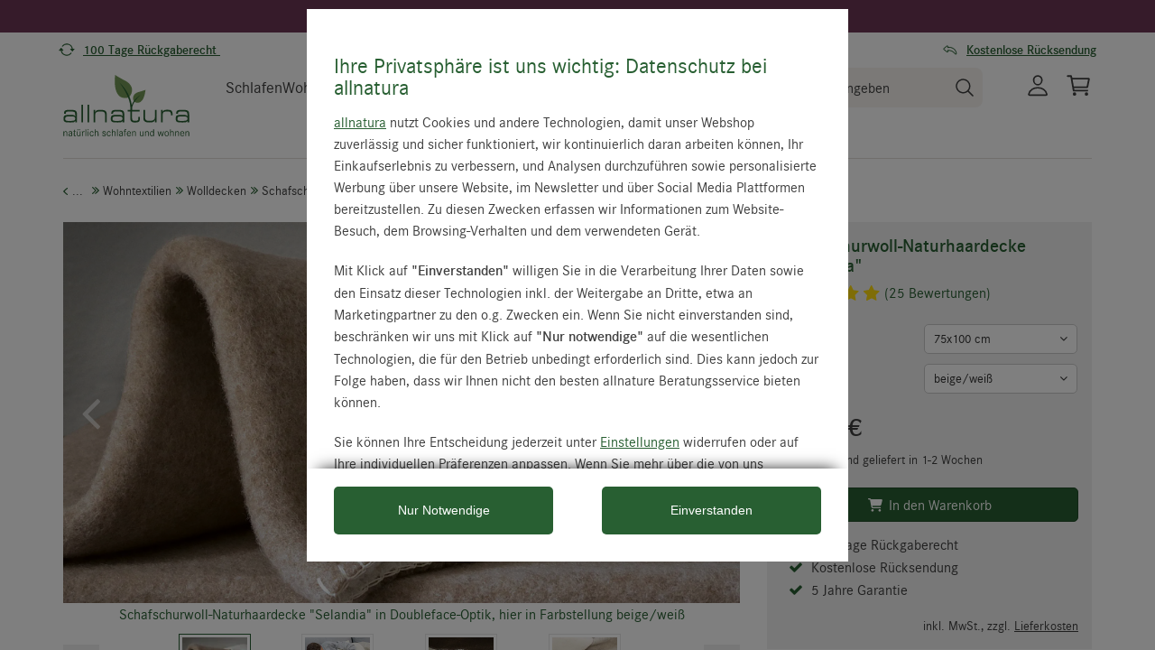

--- FILE ---
content_type: text/html; charset=UTF-8
request_url: https://www.allnatura.de/schafschurwoll-naturhaardecke-selandia.html
body_size: 32736
content:
<script src="https://allnatura.app.baqend.com/v1/speedkit/install.js?d=production" async crossorigin="anonymous"></script>
<!DOCTYPE html>
<html lang="de" >
<head><link rel="prefetch" href="/out/pictures/master/product/-/-8/-859/base_-859_base_big/allnatura-schafschurwoll-naturhaardecke-selandia-weiche-und-flauschige-decke-in-doubleface-optik-in-farbstellung-beige-weiss.webp"/>
 <script src="https://www.allnatura.de/out/allnatura/src/js/libs/defer.min.js?ts=1768560004"></script>
 <link rel="preconnect" href="https://api.chatchamp.com">
 <link rel="preconnect" href="https://static.scarabresearch.com">
 <link rel="preconnect" href="https://www.googletagmanager.com">
 <meta http-equiv="X-UA-Compatible" content="IE=edge"><meta name="viewport" id="Viewport" content="width=device-width, initial-scale=1, maximum-scale=1, minimum-scale=1, user-scalable=no"><meta http-equiv="Content-Type" content="text/html; charset=UTF-8"><title>Schafschurwoll-Naturhaardecke &quot;Selandia&quot; - Aus weicher Merinoschafwolle</title><meta name="ROBOTS" content="INDEX, FOLLOW"><meta name="description" content="Schafschurwoll-Naturhaardecke &quot;Selandia&quot; in Double-Face Optik, wird aus der Wolle des Merinoschafs hergestellt. Trotz der robusten Wolle ist sie angenehm weich und flauschig."><meta name="theme-color" content="#285f32" /><link rel="canonical" href="https://www.allnatura.de/schafschurwoll-naturhaardecke-selandia.html"><link rel="alternate" hreflang="de-de" href="https://www.allnatura.de/schafschurwoll-naturhaardecke-selandia.html" /><link rel="alternate" hreflang="de-at" href="https://www.allnatura.at/schafschurwoll-naturhaardecke-selandia.html" /><link rel="alternate" hreflang="de-ch" href="https://www.allnatura.ch/schafschurwoll-naturhaardecke-selandia.html" /><link rel="manifest" href="/out/allnatura/img/favicon/site.webmanifest"><link rel="apple-touch-icon" sizes="152x152" href="/out/allnatura/img/favicon/apple-touch-icon-152x152.png" /><link rel="apple-touch-startup-image" href="/out/allnatura/img/favicon/apple-touch-icon-152x152.png"><meta name="apple-mobile-web-app-title" content="allnatura"><meta name="apple-mobile-web-app-capable" content="yes"><link rel="icon" type="image/png" href="/out/allnatura/img/favicon/favicon-196x196.png" sizes="196x196" /><link rel="icon" type="image/png" href="/out/allnatura/img/favicon/favicon-96x96.png" sizes="96x96" /><link rel="icon" type="image/png" href="/out/allnatura/img/favicon/favicon-32x32.png" sizes="32x32" /><link rel="icon" type="image/png" href="/out/allnatura/img/favicon/favicon-16x16.png" sizes="16x16" /><link rel="icon" type="image/png" href="/out/allnatura/img/favicon/favicon-128.png" sizes="128x128" /><meta name="application-name" content="&nbsp;"/><meta name="msapplication-TileColor" content="#ffffff" /><meta name="msapplication-TileImage" content="/out/allnatura/img/favicon/mstile-144x144.png" /><meta name="msapplication-square70x70logo" content="/out/allnatura/img/favicon/mstile-70x70.png" /><meta name="msapplication-square150x150logo" content="/out/allnatura/img/favicon/mstile-150x150.png" /><meta name="msapplication-wide310x150logo" content="/out/allnatura/img/favicon/mstile-310x150.png" /><meta name="msapplication-square310x310logo" content="/out/allnatura/img/favicon/mstile-310x310.png" /><link rel="stylesheet" href="/out/allnatura/src/css/styles_product_page.min.css?ts=1768560004" media="all">
 <link rel="preload" as="font" href="/out/allnatura/src/fonts/corporates-light-webfont.woff" type="font/woff" crossorigin>
 <link rel="preload" as="font" href="/out/allnatura/src/fonts/corporates-regular-webfont.woff" type="font/woff" crossorigin>
 <link rel="preload" as="font" href="/out/allnatura/src/fonts/corporates-light-webfont.woff2" type="font/woff2" crossorigin>
 <link rel="preload" as="font" href="/out/allnatura/src/fonts/corporates-demi-webfont.woff2" type="font/woff2" crossorigin>
 <link rel="preload" as="font" href="/out/allnatura/src/fonts/kalam-v8-latin-regular.woff2" type="font/woff2" crossorigin>
<!-- TAG COMMANDER START //-->
<script type="text/javascript">
 /*<![CDATA[*/
 var tc_vars = {"env_template":"product","env_work":"prod","env_language":"de","env_country":"de","user_id":"","user_status":"0","user_registration_date":"","user_gender":"","user_city":"","user_country":"","first_purchase_date":"","last_time_order":"","traffic_type":"","page_cat1":"Heimtextilien","page_cat2":"Wohntextilien","page_cat3":"Wolldecken","page_cat4":"Schafschurwolle","page_cat_path":"Heimtextilien > Wohntextilien > Wolldecken > Schafschurwolle","currency":"EUR","page_name":"Schafschurwoll-Naturhaardecke \"Selandia\"","product_master_id":"4239","product_id":"","product_sku":"4239","product_name":"Schafschurwoll-Naturhaardecke \"Selandia\"","product_variant":[""],"product_unitprice_ati":"84.90","product_discount_ati":"0.00","product_unitprice_tf":"71.34","product_discount_tf":"0.00","product_currency":"EUR","product_trademark":"","product_url_page":"https:\/\/www.allnatura.de\/schafschurwoll-naturhaardecke-selandia.html","product_url_picture":"\/out\/pictures\/master\/product\/-\/-8\/-859\/base_-859_base_big\/allnatura-schafschurwoll-naturhaardecke-selandia-weiche-und-flauschige-decke-in-doubleface-optik-in-farbstellung-beige-weiss.jpg","product_bundle_id":"0","product_rating":"4.9","product_instock":"0","page_main_cat_path":"Heimtextilien > Wohntextilien > Wolldecken > Schafschurwolle","product_cat_id":["6040","4526","6780","3655","6078","2893","6458","7025"],"product_cat_label":["Kinder-Kuscheldecken","Schafschurwolle","Unsere Ausstellung in M\u00fcnchen","Wohndecken","Baby-Kuscheldecken","Wolldecken","Unsere Ausstellung in Berlin","Unser Schlafstudio in Stuttgart"],"search_results_type":"standard"};
 /*]]>*/
</script>
<!-- TAG COMMANDER END //-->
<script type="text/javascript" src="https://cdn.tagcommander.com/3029/tc_Allnatura_header.js"></script>
 <script>
 var jsstrings_class = function() {
 this.strings = {
 ALLNATURA_MN_DISPLAY: "Alles anzeigen",
 ALLNATURA_MN_MENU: "Menü",
 ALLNATURA_MN_LOGIN: "Anmelden",
 ALLNATURA_JS_DAY: "Tag",
 ALLNATURA_JS_DAYS: "Tage",
 ALLNATURA_JS_HOUR: "Stunde",
 ALLNATURA_JS_HOURS: "Stunden",
 ALLNATURA_JS_MINUTE: "Minute",
 ALLNATURA_JS_MINUTES: "Minuten",
 ALLNATURA_JS_SECOND: "Sekunde",
 ALLNATURA_JS_SECONDS: "Sekunden",
 MAKAIRA_SHOW_LESS: "Weniger anzeigen",
 MAKAIRA_SHOW_ALL: "Mehr anzeigen",
 BACK_TO: "Zurück zu: ",
 };
 this.get = function(key) {
 var x = jsstrings;
 if (typeof x.strings[key] !== 'undefined') {
 return x.strings[key];
 }
 console.log('Warning: JavaScript string "' + key + '" not found!')
 };
 };
 var jsstrings = new jsstrings_class();
</script>
 <script>
 Defer.js('/out/allnatura/src/js/libs/featherlight.min.js', 'featherlight-js-min-1768560004', 500, null, true);
 Defer.css('/out/allnatura/src/css/libs/featherlight.min.css', 'featherlight-min-1768560004', 500, null, true);
 </script>
 <script type="text/javascript">var _paq = _paq || [];_paq.push(["setEcommerceView","4239","Schafschurwoll-Naturhaardecke &quot;Selandia&quot;","Kinder-Kuscheldecken"]);_paq.push(["trackPageView"]);_paq.push(["enableLinkTracking"]);_paq.push(["setTrackerUrl","https:\/\/piwik.makaira.io\/piwik.php"]);_paq.push(["setSiteId","199"]);var d=document, g=d.createElement('script'), s=d.getElementsByTagName('script')[0]; g.type='text/javascript';g.defer=true; g.async=true; g.src="https:\/\/piwik.makaira.io"+'/piwik.js'; s.parentNode.insertBefore(g,s);</script></head>
  <!-- OXID eShop Enterprise Edition, Version 5, Shopping Cart System (c) OXID eSales AG 2003 - 2026 - http://www.oxid-esales.com -->
<body class="cl-details">
 <div style="display: none;">
 <?xml version="1.0" encoding="utf-8"?>
<svg version="1.1" id="Ebene_1" xmlns="http://www.w3.org/2000/svg" xmlns:xlink="http://www.w3.org/1999/xlink" x="0px" y="0px"
 viewBox="0 0 64 64" style="enable-background:new 0 0 64 64;" xml:space="preserve">
 <style type="text/css">
 .st0{fill: #009ebc;}
 </style>
 <symbol id="shoppingBag">
 <path class="st0" d="M55.8,11.8c-0.1-1.4-1-1.7-1-1.7s-4.6,0-10.9-0.1c0.1-2.4,0.3-7.6-1.1-8.7c-1.8-1.4-15.6-1.8-17.7-0.4
 c-1.8,1.3-1.8,6.9-1.8,9c-6.2,0-10.7,0-11.2,0L10.2,10c0,0-0.6,0.1-0.6,0.8C9.6,11.5,6.1,64,6.1,64l51.8-3.5
 C57.9,60.5,55.8,12.9,55.8,11.8z M27.9,10L28,4.1l11.6,0.1v5.9C35.9,10,31.6,10,27.9,10z"/>
 <text class="shopping-bag-text" x="32" y="43" stroke="none" fill="#FFFFFF" style="font-size: 225%; text-anchor: middle;">0</text>
 </symbol>
 <symbol id="shoppingBagMini">
 <polygon class="shopping-bag-stroke" fill="none" stroke="currentColor" stroke-width="2" stroke-miterlimit="10" points="44,18 54,18 54,63 10,63 10,18 20,18 "/>
 <path class="shopping-bag-stroke" fill="none" stroke="currentColor" stroke-width="2" stroke-miterlimit="10" d="M22,24V11c0-5.523,4.477-10,10-10s10,4.477,10,10v13"/>
 <text class="shopping-bag-text" x="32" y="43" stroke="currentColor" fill="#FFFFFF" stroke-width="2" style="font-size: 225%; text-anchor: middle;">0</text>
 </symbol>
</svg>        </div>
 <div class="fullwidth-container">
 <div class="main-row">
 <header id="header">
 <div class="header-message newsletter-message bg-blackberry d-none">
 <div class="container">
 <a href="https://www.allnatura.de/angebote/dauerhafte-vorteile/gutschein-fuer-newsletter-anmeldung.html">Jetzt zum Newsletter anmelden und 25 EUR Rabatt sichern!</a>
 <span class="newsletter-message-btn">
 <svg xmlns="http://www.w3.org/2000/svg" width="14.822" height="14.822" viewBox="0 0 14.822 14.822">
 <path id="Pfad_7" data-name="Pfad 7" d="M14.308,98.456a1.483,1.483,0,0,0-2.1-2.1l-4.875,4.88-4.88-4.875a1.483,1.483,0,0,0-2.1,2.1l4.88,4.875-4.875,4.88a1.483,1.483,0,0,0,2.1,2.1l4.875-4.88,4.88,4.875a1.483,1.483,0,0,0,2.1-2.1l-4.88-4.875Z" transform="translate(0.075 -95.925)" fill="#3f3f3f"></path>
 </svg>
 </span>
 </div>
 </div>
 <div class="header-message">
 <div class="container-fluid dd-ve-container clearfix">
<div class="row">
<div class="col-lg-12 col-xs-12"><div class="dd-shortcode-text"><div class="container-fluid dd-ve-container clearfix">
<div class="row">
<div class="col-lg-12 col-xs-12"><div class="dd-shortcode-text bg-blackberry"><style>
.bg-blackberry { background:#6C3654; text-align:center; padding:6px 0 9px 0; }
.bg-blackberry { color: white; font-size:14px; }
.bg-blackberry a { color: white; font-size:14px; }
.h-0 {height: 0px;}
.newsletter-message {display:none;}
</style>
 6&nbsp;% Rabatt in der Kategorie &quot;Schlafen&quot; für Erwachsene mit dem Code: <strong>NEUJAHR2026</strong> – <strong><a href="https://www.allnatura.de/gesund-schlafen.html">Jetzt sparen</a></strong>
</div></div>
</div>
</div></div></div>
</div>
<div class="row">
<div class="col-lg-12 col-xs-12 hidden-xs hidden-sm"><div class="dd-shortcode-text trust-header"><div class="container">
 <div class="row">
 <div class="col-xs-4 text-center">
 <span><svg xmlns="http://www.w3.org/2000/svg" width="18" height="18" fill="none" style="position:relative;top:4px;left:-5px;">
 <path fill="#285F32" d="M12.976 7.875h4.423a.281.281 0 0 1 .216.461l-2.211 2.655a.28.28 0 0 1-.336.075.28.28 0 0 1-.096-.075L12.76 8.336a.28.28 0 0 1 .216-.461ZM.6 10.125h4.423a.281.281 0 0 0 .216-.461L3.028 7.009a.281.281 0 0 0-.432 0L.385 9.664a.281.281 0 0 0 .216.461Z" style="fill:#285f32;fill-opacity:1"></path>
 <path fill="#285F32" fill-rule="evenodd" d="M9 3.375A5.612 5.612 0 0 0 4.66 5.42a.563.563 0 1 1-.866-.715 6.752 6.752 0 0 1 11.863 3.17h-1.145A5.625 5.625 0 0 0 9 3.375Zm-5.512 6.75a5.627 5.627 0 0 0 9.851 2.455.563.563 0 1 1 .867.715 6.752 6.752 0 0 1-11.863-3.17h1.145Z" clip-rule="evenodd" style="fill:#285f32;fill-opacity:1"></path>
 </svg>
 <strong> <a href="https://www.allnatura.de/hilfe-service/unser-service/umtausch-rueckgabe.html">100 Tage Rückgaberecht&nbsp;</a></strong>
 </span>
 </div>
 <div class="col-xs-4 text-center">
 <span>
 <svg width="18" height="18" viewBox="0 0 24 24" fill="none" xmlns="http://www.w3.org/2000/svg" style="position:relative;top:4px;left:-5px;">
 <path d="M22.5 9.75H14.4375L12 2.25L9.5625 9.75H1.5L8.0625 14.25L5.53125 21.75L12 17.0625L18.4688 21.75L15.9375 14.25L22.5 9.75Z" stroke="#285F32" style="stroke:#285F32;stroke-opacity:1;" stroke-linejoin="round"></path>
 </svg>
 <strong> <a href="https://www.trustedshops.de/bewertung/info_XD9A322090CAAE271E753B8E8542418F0.html" target="_blank">4,9/5 - 16.082 Bewertungen</a></strong>
 </span>
 </div>
 <div class="col-xs-4 text-center" style="padding-right:10px;">
 <span><svg width="18" height="18" viewBox="0 0 24 24" fill="none" xmlns="http://www.w3.org/2000/svg" style="position:relative;top:4px;left:-5px;">
 <path d="M2.5 9.92964C2.34 10.0596 2.22 10.2296 2.13 10.4096C2.04 10.5896 2 10.7996 2 10.9996C2 11.1996 2.05 11.4096 2.13 11.5896C2.22 11.7696 2.34 11.9396 2.5 12.0696L6.85 15.6896C7.06 15.8596 7.31 15.9696 7.58 16.0096C7.85 16.0496 8.12 16.0096 8.37 15.8896C8.62 15.7796 8.82 15.5996 8.97 15.3696C9.12 15.1396 9.19 14.8796 9.19 14.6196V13.5296C13.29 13.6596 16.63 15.2996 18.65 18.1896L18.88 18.5196C19.02 18.7196 19.21 18.8896 19.43 18.9996C19.65 19.1196 19.9 19.1796 20.15 19.1796L20.67 19.0896C20.99 18.9796 21.26 18.7696 21.45 18.4996C21.64 18.2196 21.72 17.8896 21.69 17.5596C21.56 16.1196 21.11 14.7196 20.38 13.4696C19.65 12.2096 18.65 11.1296 17.46 10.2896C16.27 9.40964 14.91 8.77964 13.46 8.43964C12.05 8.09964 10.59 8.04964 9.16 8.26964V7.40964C9.16 7.13964 9.09 6.87964 8.94 6.64964C8.79 6.41964 8.59 6.23964 8.34 6.12964C8.09 6.01964 7.82 5.97964 7.55 6.00964C7.28 6.04964 7.03 6.15964 6.82 6.32964L2.5 9.92964ZM8.25 12.4996H8.15V14.6196C8.15 14.6896 8.13 14.7596 8.09 14.8196C8.05 14.8796 8 14.9296 7.93 14.9596C7.86 14.9896 7.79 14.9996 7.72 14.9896C7.65 14.9896 7.58 14.9496 7.52 14.8996L3.17 11.2896C3.17 11.2896 3.09 11.2096 3.07 11.1596C3.05 11.1096 3.03 11.0596 3.03 10.9996C3.03 10.9396 3.04 10.8896 3.07 10.8396C3.09 10.7896 3.13 10.7496 3.17 10.7096L7.51 7.10964C7.57 7.05964 7.63 7.02964 7.71 7.01964C7.78 7.01964 7.86 7.01964 7.92 7.04964C7.99 7.07964 8.04 7.12964 8.08 7.18964C8.12 7.24964 8.14 7.31964 8.14 7.38964L8.12 9.39964V9.52964L8.24 9.49964L8.76 9.38964C10.15 9.08964 11.6 9.08964 12.99 9.38964C14.39 9.68964 15.7 10.2796 16.84 11.1196C17.91 11.8796 18.81 12.8496 19.47 13.9796C20.13 15.1096 20.53 16.3596 20.65 17.6496C20.66 17.7596 20.63 17.8596 20.57 17.9496C20.51 18.0396 20.42 18.0996 20.32 18.1396C20.22 18.1796 20.1 18.1796 19.99 18.1396C19.88 18.1096 19.79 18.0396 19.73 17.9496L19.5 17.6096C17.19 14.3096 13.34 12.4996 8.66 12.4996H8.24H8.25Z" fill="#285F32" stroke="#285F32" stroke-width="0.2"></path>
 </svg><strong> <a href="https://www.allnatura.de/hilfe-service/unser-service/umtausch-rueckgabe.html">Kostenlose
 Rücksendung</a></strong>
 </span>
 </div>
 </div>
</div></div></div>
</div>
<div class="row">
<div class="col-lg-12 col-xs-12 hidden-xs hidden-md hidden-lg"><div class="dd-shortcode-text trust-header"><div class="container">
 <div class="row">
 <div class="col-xs-6 text-center">
 <span><svg xmlns="http://www.w3.org/2000/svg" width="18" height="18" fill="none"
 style="position:relative;top:4px;left:-5px;">
 <path fill="#285F32"
 d="M12.976 7.875h4.423a.281.281 0 0 1 .216.461l-2.211 2.655a.28.28 0 0 1-.336.075.28.28 0 0 1-.096-.075L12.76 8.336a.28.28 0 0 1 .216-.461ZM.6 10.125h4.423a.281.281 0 0 0 .216-.461L3.028 7.009a.281.281 0 0 0-.432 0L.385 9.664a.281.281 0 0 0 .216.461Z"
 style="fill:#285f32;fill-opacity:1"></path>
 <path fill="#285F32" fill-rule="evenodd"
 d="M9 3.375A5.612 5.612 0 0 0 4.66 5.42a.563.563 0 1 1-.866-.715 6.752 6.752 0 0 1 11.863 3.17h-1.145A5.625 5.625 0 0 0 9 3.375Zm-5.512 6.75a5.627 5.627 0 0 0 9.851 2.455.563.563 0 1 1 .867.715 6.752 6.752 0 0 1-11.863-3.17h1.145Z"
 clip-rule="evenodd" style="fill:#285f32;fill-opacity:1"></path>
 </svg>
 <strong> <a href="https://www.allnatura.de/hilfe-service/unser-service/umtausch-rueckgabe.html">100 Tage Rückgaberecht</a></strong>
 </span>
 </div>
 <div class="col-xs-6 text-center">
 <span>
 <svg width="18" height="18" viewBox="0 0 24 24" fill="none" xmlns="http://www.w3.org/2000/svg"
 style="position:relative;top:4px;left:-5px;">
 <path
 d="M22.5 9.75H14.4375L12 2.25L9.5625 9.75H1.5L8.0625 14.25L5.53125 21.75L12 17.0625L18.4688 21.75L15.9375 14.25L22.5 9.75Z"
 stroke="#285F32" style="stroke:#285F32;stroke-opacity:1;" stroke-linejoin="round"></path>
 </svg>
 <strong> <a href="https://www.trustedshops.de/bewertung/info_XD9A322090CAAE271E753B8E8542418F0.html"
 target="_blank">4,9/5 - 16.082 Bewertungen</a></strong>
 </span>
 </div>
 </div>
</div></div></div>
</div>
<div class="row">
<div class="col-lg-12 col-xs-12 hidden-sm hidden-md hidden-lg"><div class="dd-shortcode-text trust-header ab-test-mobile-header-usp-original"><div id="header-ups" class="text-center">
 <ul class="slides">
 <li>
 <span><svg xmlns="http://www.w3.org/2000/svg" width="18" height="18" fill="none" style="position:relative;top:4px;left:-5px;">
 <path fill="#285F32" d="M12.976 7.875h4.423a.281.281 0 0 1 .216.461l-2.211 2.655a.28.28 0 0 1-.336.075.28.28 0 0 1-.096-.075L12.76 8.336a.28.28 0 0 1 .216-.461ZM.6 10.125h4.423a.281.281 0 0 0 .216-.461L3.028 7.009a.281.281 0 0 0-.432 0L.385 9.664a.281.281 0 0 0 .216.461Z" style="fill:#285f32;fill-opacity:1"></path>
 <path fill="#285F32" fill-rule="evenodd" d="M9 3.375A5.612 5.612 0 0 0 4.66 5.42a.563.563 0 1 1-.866-.715 6.752 6.752 0 0 1 11.863 3.17h-1.145A5.625 5.625 0 0 0 9 3.375Zm-5.512 6.75a5.627 5.627 0 0 0 9.851 2.455.563.563 0 1 1 .867.715 6.752 6.752 0 0 1-11.863-3.17h1.145Z" clip-rule="evenodd" style="fill:#285f32;fill-opacity:1"></path>
 </svg>
 <strong> <a href="https://www.allnatura.de/hilfe-service/unser-service/umtausch-rueckgabe.html">100 Tage Rückgaberecht</a></strong>
 </span>
 </li>
 <li>
 <span>
 <svg width="18" height="18" viewBox="0 0 24 24" fill="none" xmlns="http://www.w3.org/2000/svg" style="position:relative;top:4px;left:-5px;">
 <path d="M22.5 9.75H14.4375L12 2.25L9.5625 9.75H1.5L8.0625 14.25L5.53125 21.75L12 17.0625L18.4688 21.75L15.9375 14.25L22.5 9.75Z" stroke="#285F32" style="stroke:#285F32;stroke-opacity:1;" stroke-linejoin="round"></path>
 </svg>
 <strong> <a href="https://www.trustedshops.de/bewertung/info_XD9A322090CAAE271E753B8E8542418F0.html" target="_blank">4,9/5 - 16.082 Bewertungen</a></strong>
 </span>
 </li>
 <li>
 <span><svg width="18" height="18" viewBox="0 0 24 24" fill="none" xmlns="http://www.w3.org/2000/svg" style="position:relative;top:4px;left:-5px;">
 <path d="M2.5 9.92964C2.34 10.0596 2.22 10.2296 2.13 10.4096C2.04 10.5896 2 10.7996 2 10.9996C2 11.1996 2.05 11.4096 2.13 11.5896C2.22 11.7696 2.34 11.9396 2.5 12.0696L6.85 15.6896C7.06 15.8596 7.31 15.9696 7.58 16.0096C7.85 16.0496 8.12 16.0096 8.37 15.8896C8.62 15.7796 8.82 15.5996 8.97 15.3696C9.12 15.1396 9.19 14.8796 9.19 14.6196V13.5296C13.29 13.6596 16.63 15.2996 18.65 18.1896L18.88 18.5196C19.02 18.7196 19.21 18.8896 19.43 18.9996C19.65 19.1196 19.9 19.1796 20.15 19.1796L20.67 19.0896C20.99 18.9796 21.26 18.7696 21.45 18.4996C21.64 18.2196 21.72 17.8896 21.69 17.5596C21.56 16.1196 21.11 14.7196 20.38 13.4696C19.65 12.2096 18.65 11.1296 17.46 10.2896C16.27 9.40964 14.91 8.77964 13.46 8.43964C12.05 8.09964 10.59 8.04964 9.16 8.26964V7.40964C9.16 7.13964 9.09 6.87964 8.94 6.64964C8.79 6.41964 8.59 6.23964 8.34 6.12964C8.09 6.01964 7.82 5.97964 7.55 6.00964C7.28 6.04964 7.03 6.15964 6.82 6.32964L2.5 9.92964ZM8.25 12.4996H8.15V14.6196C8.15 14.6896 8.13 14.7596 8.09 14.8196C8.05 14.8796 8 14.9296 7.93 14.9596C7.86 14.9896 7.79 14.9996 7.72 14.9896C7.65 14.9896 7.58 14.9496 7.52 14.8996L3.17 11.2896C3.17 11.2896 3.09 11.2096 3.07 11.1596C3.05 11.1096 3.03 11.0596 3.03 10.9996C3.03 10.9396 3.04 10.8896 3.07 10.8396C3.09 10.7896 3.13 10.7496 3.17 10.7096L7.51 7.10964C7.57 7.05964 7.63 7.02964 7.71 7.01964C7.78 7.01964 7.86 7.01964 7.92 7.04964C7.99 7.07964 8.04 7.12964 8.08 7.18964C8.12 7.24964 8.14 7.31964 8.14 7.38964L8.12 9.39964V9.52964L8.24 9.49964L8.76 9.38964C10.15 9.08964 11.6 9.08964 12.99 9.38964C14.39 9.68964 15.7 10.2796 16.84 11.1196C17.91 11.8796 18.81 12.8496 19.47 13.9796C20.13 15.1096 20.53 16.3596 20.65 17.6496C20.66 17.7596 20.63 17.8596 20.57 17.9496C20.51 18.0396 20.42 18.0996 20.32 18.1396C20.22 18.1796 20.1 18.1796 19.99 18.1396C19.88 18.1096 19.79 18.0396 19.73 17.9496L19.5 17.6096C17.19 14.3096 13.34 12.4996 8.66 12.4996H8.24H8.25Z" fill="#285F32" stroke="#285F32" stroke-width="0.2"></path>
 </svg>
 <strong> <a href="https://www.allnatura.de/hilfe-service/unser-service/umtausch-rueckgabe.html">Kostenlose
 Rücksendung</a></strong>
 </span>
 </li>
 </ul>
</div></div></div>
</div>
<div class="row">
<div class="col-lg-12 col-xs-12 hidden-sm hidden-md hidden-lg"><div class="dd-shortcode-text trust-header ab-test-mobile-header-usp-variation h-0"><style>.h-0 {
height: 0px;
}
.ab-test-mobile-header-usp-variation {
visibility: hidden;
}
 </style>
<div id="header-ups-abtest" class="text-center">
 <ul class="slides">
 <li>
 <span><svg xmlns="http://www.w3.org/2000/svg" width="18" height="18" fill="none" style="position:relative;top:4px;left:-5px;">
 <path fill="#285F32" d="M12.976 7.875h4.423a.281.281 0 0 1 .216.461l-2.211 2.655a.28.28 0 0 1-.336.075.28.28 0 0 1-.096-.075L12.76 8.336a.28.28 0 0 1 .216-.461ZM.6 10.125h4.423a.281.281 0 0 0 .216-.461L3.028 7.009a.281.281 0 0 0-.432 0L.385 9.664a.281.281 0 0 0 .216.461Z" style="fill:#285f32;fill-opacity:1"></path>
 <path fill="#285F32" fill-rule="evenodd" d="M9 3.375A5.612 5.612 0 0 0 4.66 5.42a.563.563 0 1 1-.866-.715 6.752 6.752 0 0 1 11.863 3.17h-1.145A5.625 5.625 0 0 0 9 3.375Zm-5.512 6.75a5.627 5.627 0 0 0 9.851 2.455.563.563 0 1 1 .867.715 6.752 6.752 0 0 1-11.863-3.17h1.145Z" clip-rule="evenodd" style="fill:#285f32;fill-opacity:1"></path>
 </svg>
 <strong> <a href="https://www.allnatura.de/hilfe-service/unser-service/umtausch-rueckgabe.html">100 Tage Rückgaberecht</a></strong>
 </span>
 </li>
 <li>
 <span>
 <svg width="18" height="18" viewBox="0 0 24 24" fill="none" xmlns="http://www.w3.org/2000/svg" style="position:relative;top:4px;left:-5px;">
 <path d="M22.5 9.75H14.4375L12 2.25L9.5625 9.75H1.5L8.0625 14.25L5.53125 21.75L12 17.0625L18.4688 21.75L15.9375 14.25L22.5 9.75Z" stroke="#285F32" style="stroke:#285F32;stroke-opacity:1;" stroke-linejoin="round"></path>
 </svg>
 <strong> <a href="https://www.trustedshops.de/bewertung/info_XD9A322090CAAE271E753B8E8542418F0.html" target="_blank">4,9/5 - 16.082 Bewertungen</a></strong>
 </span>
 </li>
 <li>
 <span><svg width="18" height="18" viewBox="0 0 24 24" fill="none" xmlns="http://www.w3.org/2000/svg" style="position:relative;top:4px;left:-5px;">
 <path d="M2.5 9.92964C2.34 10.0596 2.22 10.2296 2.13 10.4096C2.04 10.5896 2 10.7996 2 10.9996C2 11.1996 2.05 11.4096 2.13 11.5896C2.22 11.7696 2.34 11.9396 2.5 12.0696L6.85 15.6896C7.06 15.8596 7.31 15.9696 7.58 16.0096C7.85 16.0496 8.12 16.0096 8.37 15.8896C8.62 15.7796 8.82 15.5996 8.97 15.3696C9.12 15.1396 9.19 14.8796 9.19 14.6196V13.5296C13.29 13.6596 16.63 15.2996 18.65 18.1896L18.88 18.5196C19.02 18.7196 19.21 18.8896 19.43 18.9996C19.65 19.1196 19.9 19.1796 20.15 19.1796L20.67 19.0896C20.99 18.9796 21.26 18.7696 21.45 18.4996C21.64 18.2196 21.72 17.8896 21.69 17.5596C21.56 16.1196 21.11 14.7196 20.38 13.4696C19.65 12.2096 18.65 11.1296 17.46 10.2896C16.27 9.40964 14.91 8.77964 13.46 8.43964C12.05 8.09964 10.59 8.04964 9.16 8.26964V7.40964C9.16 7.13964 9.09 6.87964 8.94 6.64964C8.79 6.41964 8.59 6.23964 8.34 6.12964C8.09 6.01964 7.82 5.97964 7.55 6.00964C7.28 6.04964 7.03 6.15964 6.82 6.32964L2.5 9.92964ZM8.25 12.4996H8.15V14.6196C8.15 14.6896 8.13 14.7596 8.09 14.8196C8.05 14.8796 8 14.9296 7.93 14.9596C7.86 14.9896 7.79 14.9996 7.72 14.9896C7.65 14.9896 7.58 14.9496 7.52 14.8996L3.17 11.2896C3.17 11.2896 3.09 11.2096 3.07 11.1596C3.05 11.1096 3.03 11.0596 3.03 10.9996C3.03 10.9396 3.04 10.8896 3.07 10.8396C3.09 10.7896 3.13 10.7496 3.17 10.7096L7.51 7.10964C7.57 7.05964 7.63 7.02964 7.71 7.01964C7.78 7.01964 7.86 7.01964 7.92 7.04964C7.99 7.07964 8.04 7.12964 8.08 7.18964C8.12 7.24964 8.14 7.31964 8.14 7.38964L8.12 9.39964V9.52964L8.24 9.49964L8.76 9.38964C10.15 9.08964 11.6 9.08964 12.99 9.38964C14.39 9.68964 15.7 10.2796 16.84 11.1196C17.91 11.8796 18.81 12.8496 19.47 13.9796C20.13 15.1096 20.53 16.3596 20.65 17.6496C20.66 17.7596 20.63 17.8596 20.57 17.9496C20.51 18.0396 20.42 18.0996 20.32 18.1396C20.22 18.1796 20.1 18.1796 19.99 18.1396C19.88 18.1096 19.79 18.0396 19.73 17.9496L19.5 17.6096C17.19 14.3096 13.34 12.4996 8.66 12.4996H8.24H8.25Z" fill="#285F32" stroke="#285F32" stroke-width="0.2"></path>
 </svg>
 <strong> <a href="https://www.allnatura.de/hilfe-service/unser-service/umtausch-rueckgabe.html">Kostenlose
 Rücksendung</a></strong>
 </span>
 </li>
 <li>
 <span><svg width="18" height="18" viewBox="0 0 18 18" fill="none" xmlns="http://www.w3.org/2000/svg" style="position:relative;top:4px;left:-5px;">
 <path d="M2.45689e-09 3.74937C2.45689e-09 3.28541 0.17779 2.84045 0.494257 2.51238C0.810725 2.18431 1.23995 2 1.6875 2H11.8125C12.2601 2 12.6893 2.18431 13.0057 2.51238C13.3222 2.84045 13.5 3.28541 13.5 3.74937V5.49874H14.6475C14.9003 5.49898 15.1499 5.5581 15.3777 5.67175C15.6055 5.7854 15.8058 5.95067 15.9637 6.15534L17.6299 8.3129C17.8696 8.62333 18.0001 9.00918 18 9.40684V11.9131C18 12.3771 17.8222 12.822 17.5057 13.1501C17.1893 13.4782 16.7601 13.6625 16.3125 13.6625H15.75C15.75 14.2811 15.5129 14.8744 15.091 15.3118C14.669 15.7492 14.0967 15.995 13.5 15.995C12.9033 15.995 12.331 15.7492 11.909 15.3118C11.4871 14.8744 11.25 14.2811 11.25 13.6625H5.625C5.62565 13.9734 5.56633 14.2813 5.45054 14.5681C5.33474 14.8549 5.16481 15.1148 4.95073 15.3325C4.73665 15.5502 4.48274 15.7214 4.20392 15.8359C3.92511 15.9505 3.62702 16.0061 3.32718 15.9995C3.02734 15.9929 2.7318 15.9242 2.45793 15.7975C2.18407 15.6707 1.9374 15.4885 1.73244 15.2616C1.52748 15.0346 1.36836 14.7674 1.26443 14.4758C1.1605 14.1842 1.11386 13.8739 1.12725 13.5633C0.797679 13.4431 0.512238 13.2198 0.310325 12.9242C0.108411 12.6286 -1.8846e-05 12.2753 2.45689e-09 11.9131L2.45689e-09 3.74937ZM1.45575 12.4449C1.65937 12.1 1.94599 11.8159 2.28749 11.6204C2.629 11.425 3.01365 11.3249 3.4037 11.3301C3.79376 11.3353 4.17582 11.4455 4.51238 11.6499C4.84895 11.8544 5.12847 12.146 5.3235 12.4962H11.5515C11.749 12.1417 12.033 11.8472 12.375 11.6425V3.74937C12.375 3.59472 12.3157 3.4464 12.2102 3.33704C12.1048 3.22768 11.9617 3.16625 11.8125 3.16625H1.6875C1.53832 3.16625 1.39524 3.22768 1.28975 3.33704C1.18426 3.4464 1.125 3.59472 1.125 3.74937V11.9131C1.12491 12.0253 1.15607 12.1352 1.21474 12.2296C1.27341 12.3239 1.3571 12.3987 1.45575 12.4449ZM13.5 11.33C13.8949 11.33 14.2829 11.4378 14.625 11.6425C14.967 11.8472 15.251 12.1416 15.4485 12.4962H16.3125C16.4617 12.4962 16.6048 12.4348 16.7102 12.3254C16.8157 12.2161 16.875 12.0678 16.875 11.9131V9.40567C16.8748 9.27334 16.8311 9.14502 16.7513 9.0418L15.0862 6.88424C15.0336 6.81595 14.9669 6.76078 14.891 6.72283C14.815 6.68488 14.7318 6.66511 14.6475 6.66499H13.5V11.33ZM3.375 12.4962C3.07663 12.4962 2.79048 12.6191 2.5795 12.8378C2.36853 13.0565 2.25 13.3532 2.25 13.6625C2.25 13.9718 2.36853 14.2684 2.5795 14.4871C2.79048 14.7058 3.07663 14.8287 3.375 14.8287C3.67337 14.8287 3.95952 14.7058 4.1705 14.4871C4.38147 14.2684 4.5 13.9718 4.5 13.6625C4.5 13.3532 4.38147 13.0565 4.1705 12.8378C3.95952 12.6191 3.67337 12.4962 3.375 12.4962ZM13.5 12.4962C13.2016 12.4962 12.9155 12.6191 12.7045 12.8378C12.4935 13.0565 12.375 13.3532 12.375 13.6625C12.375 13.9718 12.4935 14.2684 12.7045 14.4871C12.9155 14.7058 13.2016 14.8287 13.5 14.8287C13.7984 14.8287 14.0845 14.7058 14.2955 14.4871C14.5065 14.2684 14.625 13.9718 14.625 13.6625C14.625 13.3532 14.5065 13.0565 14.2955 12.8378C14.0845 12.6191 13.7984 12.4962 13.5 12.4962Z" fill="#285F32" style="fill:#285F32;fill-opacity:1;">
 </path>
 </svg>
 <strong> <a href="https://www.allnatura.de/hilfe-service/unser-service/lieferkosten.html">Versandkostenfrei ab 2.000 €</a></strong>
 </span>
 </li>
 </ul>
</div></div></div>
</div>
</div>        </div>
 <div class="container">
 <div class="header-box">
 <div class="row header-misc-nav-row">
 <div class="col-sm-12">
 </div>
 </div>
 <div class="row menus-col-wrapper">
 <div class="col-xs-12 col-sm-6 col-md-2 logo-col hidden-xs hidden-sm">
 <a href="https://www.allnatura.de" title="">
 <img src="https://www.allnatura.de/out/allnatura/img/allnatura-claim-logo-de-2024-07-1.svg" class="claim" alt="allnatura - natürlich schlafen und wohnen" />
 <img src="https://www.allnatura.de/out/allnatura/img/menu/allnatura_logo_blatt-2024-07-1.svg" class="d-none" alt="allnatura - natürlich schlafen und wohnen" />
 </a>
 </div>
 <div class="col-xs-12 col-md-10 text-center nav-category-items p-0">
 <div id="mainnav" class="navbar navbar-default" role="navigation">
 <div class="navbar-container">
 <div class="navbar-inner-container">
 <div class="visible-md-up navigation-wrapper p-0">
 <nav id="navigation" class="nav navbar-nav">
 <ul class="level1">
 <li class="with-sub" data-iteration="0">
 <a href="https://www.allnatura.de/gesund-schlafen.html">Schlafen</a>
 <ul class="submenu level2">
 <div class="level2-wrapper">
 <div class="nav-col">
 <li class="title mm-listitem_opened show-all hidden-md hidden-lg">
 <a class="mm-btn_next" href="https://www.allnatura.de/gesund-schlafen.html"></a>
 <a href="https://www.allnatura.de/gesund-schlafen.html"><span>Mehr anzeigen</span></a>
 </li>
 <li class="title mm-listitem_opened">
 <a href="https://www.allnatura.de/schlafen.html"><span>Schlafen</span></a>
 <ul class="">
 <li>
 <a href="https://www.allnatura.de/matratzen.html"><span>Matratzen</span></a>                                                        </li>
 <li>
 <a href="https://www.allnatura.de/kopfkissen.html"><span>Kopfkissen</span></a>                                                        </li>
 <li>
 <a href="https://www.allnatura.de/bettdecken.html"><span>Bettdecken</span></a>                                                        </li>
 <li>
 <a href="https://www.allnatura.de/lattenroste.html"><span>Lattenroste</span></a>                                                        </li>
 <li>
 <a href="https://www.allnatura.de/schlafsystem.html"><span>Schlafsystem</span></a>                                                        </li>
 <li>
 <a href="https://www.allnatura.de/unterbetten.html"><span>Unterbetten</span></a>                                                        </li>
 <li>
 <a href="https://www.allnatura.de/topper-matratzenauflagen.html"><span>Topper &amp; Auflagen</span></a>                                                        </li>
 <li>
 <a href="https://www.allnatura.de/bio-bettwaesche.html"><span>Bettwäsche</span></a>                                                        </li>
 <li>
 <a href="https://www.allnatura.de/bio-bettwaesche/spannbetttuecher-bettlaken.html"><span>Spannbetttücher &amp; Bettlaken</span></a>                                                        </li>
 </ul>
 </li>
 </div><div class="nav-col">
 <li class="title mm-listitem_opened">
 <a href="https://www.allnatura.de/schlafzimmermoebel.html"><span>Schlafzimmermöbel</span></a>
 <ul class="">
 <li>
 <a href="https://www.allnatura.de/massivholzbetten.html"><span>Massivholzbetten</span></a>                                                        </li>
 <li>
 <a href="https://www.allnatura.de/massivholz-kleiderschraenke.html"><span>Kleiderschränke</span></a>                                                        </li>
 <li>
 <a href="https://www.allnatura.de/boxspringbett.html"><span>Boxspringbett</span></a>                                                        </li>
 <li>
 <a href="https://www.allnatura.de/nachttische.html"><span>Nachttische</span></a>                                                        </li>
 <li>
 <a href="https://www.allnatura.de/kommoden.html"><span>Kommoden</span></a>                                                        </li>
 <li>
 <a href="https://www.allnatura.de/sideboards-highboards.html"><span>Sideboards &amp; Highboards</span></a>                                                        </li>
 <li>
 <a href="https://www.allnatura.de/sofas-couches/schlafsofas.html"><span>Schlafsofas</span></a>                                                        </li>
 <li>
 <a href="https://www.allnatura.de/teppiche.html"><span>Teppiche</span></a>                                                        </li>
 <li>
 <a href="https://www.allnatura.de/schlafzimmer-programme.html"><span>Schlafzimmer-Programme</span></a>                                                        </li>
 </ul>
 </li>
 </div><div class="nav-col">
 <li class="title mm-listitem_opened">
 <a ><span>Entdecken Sie auch</span></a>
 <ul class="">
 <li>
 <a href="/naturlatex-matratze-sanastar-comfort.html"><span>Testsieger-Matratze</span></a>                                                        </li>
 <li>
 <a href="https://www.allnatura.de/bettdecken/koerperzonen-bettdecken.html"><span>Körperzonen-Bettdecken</span></a>                                                        </li>
 <li>
 <a href="https://www.allnatura.de/bettdecken/gewichtsdecken.html"><span>Gewichtsdecken</span></a>                                                        </li>
 <li>
 <a href="https://www.allnatura.de/massivholzbetten/metallfreie-betten.html"><span>Metallfreie Betten</span></a>                                                        </li>
 <li>
 <a href="https://www.allnatura.de/natuerlich-reisen-mit-allnatura.html"><span>Reise-Sortiment</span></a>                                                        </li>
 <li>
 <a href="https://www.allnatura.de/moebelpflege.html"><span>Möbelpflege</span></a>                                                        </li>
 </ul>
 </li>
 </div><div class="nav-col">
 <li class="title mm-listitem_opened">
 <a ><span>Individuell planbar</span></a>
 <ul class="">
 <li>
 <a href="https://www.allnatura.de/matratzen/partnermatratzen.html"><span>Partnermatratzen</span></a>                                                        </li>
 <li>
 <a href="https://www.allnatura.de/massivholz-kleiderschraenke/kleiderschraenke-nach-mass.html"><span>Kleiderschrank nach Maß</span></a>                                                        </li>
 <li>
 <a href="https://www.allnatura.de/matratzen/wohnmobil-matratzen.html"><span>Wohnmobil-Matratze nach Maß</span></a>                                                        </li>
 <li>
 <a href="/wohnmobil-lattenrost-mobilitec.html"><span>Modularer Wohnmobil-Lattenrost</span></a>                                                        </li>
 <li>
 <a href="https://www.allnatura.de/teppiche/teppiche-nach-mass.html"><span>Teppiche nach Maß</span></a>                                                        </li>
 </ul>
 </li>
 </div>
 </div>
 </ul>
 </li>
 <li class="with-sub" data-iteration="1">
 <a href="https://www.allnatura.de/wohnen.html">Wohnen</a>
 <ul class="submenu level2">
 <div class="level2-wrapper">
 <div class="nav-col">
 <li class="title mm-listitem_opened show-all hidden-md hidden-lg">
 <a class="mm-btn_next" href="https://www.allnatura.de/wohnen.html"></a>
 <a href="https://www.allnatura.de/wohnen.html"><span>Mehr anzeigen</span></a>
 </li>
 <li class="title mm-listitem_opened">
 <a href="https://www.allnatura.de/kueche.html"><span>Küche</span></a>
 <ul class="">
 <li>
 <a href="https://www.allnatura.de/kuechenmoebel.html"><span>Küchenmöbel</span></a>                                                        </li>
 </ul>
 </li>
 <li class="title mm-listitem_opened">
 <a href="https://www.allnatura.de/esszimmer.html"><span>Esszimmer</span></a>
 <ul class="">
 <li>
 <a href="https://www.allnatura.de/esstische.html"><span>Esstische</span></a>                                                        </li>
 <li>
 <a href="https://www.allnatura.de/stuehle.html"><span>Stühle</span></a>                                                        </li>
 <li>
 <a href="https://www.allnatura.de/sitzbaenke.html"><span>Sitzbänke</span></a>                                                        </li>
 <li>
 <a href="https://www.allnatura.de/sideboards-highboards.html"><span>Sideboards &amp; Highboards</span></a>                                                        </li>
 <li>
 <a href="https://www.allnatura.de/vitrinen.html"><span>Vitrinen</span></a>                                                        </li>
 <li>
 <a href="https://www.allnatura.de/wohnwaende-regale.html"><span>Regale</span></a>                                                        </li>
 <li>
 <a href="https://www.allnatura.de/esszimmer-programme.html"><span>Esszimmer-Programme</span></a>                                                        </li>
 </ul>
 </li>
 <li class="title mm-listitem_opened">
 <a href="https://www.allnatura.de/diele-flur.html"><span>Garderobe &amp; Flur</span></a>
 <ul class="">
 <li>
 <a href="https://www.allnatura.de/dielenmoebel.html"><span>Dielenmöbel</span></a>                                                        </li>
 <li>
 <a href="https://www.allnatura.de/dielenmoebel/garderoben-sets.html"><span>Garderoben-Sets</span></a>                                                        </li>
 <li>
 <a href="https://www.allnatura.de/dielenmoebel/dielenschraenke.html"><span>Dielenschränke</span></a>                                                        </li>
 <li>
 <a href="https://www.allnatura.de/dielenmoebel/schuhschraenke.html"><span>Schuhschränke</span></a>                                                        </li>
 <li>
 <a href="https://www.allnatura.de/dielenmoebel/garderoben.html"><span>Garderoben</span></a>                                                        </li>
 <li>
 <a href="https://www.allnatura.de/dielenmoebel/garderobenbaenke-schuhbaenke.html"><span>Garderobenbänke &amp; Schuhbänke</span></a>                                                        </li>
 <li>
 <a href="https://www.allnatura.de/dielenmoebel/spiegel.html"><span>Spiegel</span></a>                                                        </li>
 </ul>
 </li>
 </div><div class="nav-col">
 <li class="title mm-listitem_opened">
 <a href="https://www.allnatura.de/wohnzimmer.html"><span>Wohnzimmer</span></a>
 <ul class="">
 <li>
 <a href="https://www.allnatura.de/sofas-couches.html"><span>Sofas &amp; Couches</span></a>                                                        </li>
 <li>
 <a href="https://www.allnatura.de/sofas-couches/sessel.html"><span>Sessel</span></a>                                                        </li>
 <li>
 <a href="https://www.allnatura.de/sofas-couches/polsterhocker.html"><span>Polsterhocker</span></a>                                                        </li>
 <li>
 <a href="https://www.allnatura.de/sofas-couches/schlafsofas.html"><span>Schlafsofas</span></a>                                                        </li>
 <li>
 <a href="https://www.allnatura.de/futon-schlafsofas.html"><span>Futonsofas</span></a>                                                        </li>
 <li>
 <a href="https://www.allnatura.de/sideboards-highboards.html"><span>Sideboards &amp; Highboards</span></a>                                                        </li>
 <li>
 <a href="https://www.allnatura.de/kommoden.html"><span>Kommoden</span></a>                                                        </li>
 <li>
 <a href="https://www.allnatura.de/vitrinen.html"><span>Vitrinen</span></a>                                                        </li>
 <li>
 <a href="https://www.allnatura.de/wohnwaende-regale.html"><span>Wohnwände &amp; Regale</span></a>                                                        </li>
 <li>
 <a href="https://www.allnatura.de/tv-moebel.html"><span>TV-Möbel</span></a>                                                        </li>
 <li>
 <a href="https://www.allnatura.de/couchtische.html"><span>Couchtische</span></a>                                                        </li>
 <li>
 <a href="https://www.allnatura.de/sitzsaecke.html"><span>Sitzsäcke</span></a>                                                        </li>
 <li>
 <a href="https://www.allnatura.de/wohnzimmer-programme.html"><span>Wohnzimmer-Programme</span></a>                                                        </li>
 </ul>
 </li>
 </div><div class="nav-col">
 <li class="title mm-listitem_opened">
 <a href="https://www.allnatura.de/teppiche.html"><span>Teppiche</span></a>
 <ul class="">
 <li>
 <a href="https://www.allnatura.de/teppiche/schurwollteppiche.html"><span>Schurwollteppiche</span></a>                                                        </li>
 <li>
 <a href="https://www.allnatura.de/teppiche/sisalteppiche.html"><span>Sisalteppiche</span></a>                                                        </li>
 <li>
 <a href="https://www.allnatura.de/teppiche/laeufer.html"><span>Läufer</span></a>                                                        </li>
 <li>
 <a href="https://www.allnatura.de/teppiche/teppichboeden.html"><span>Teppichböden</span></a>                                                        </li>
 </ul>
 </li>
 <li class="title mm-listitem_opened">
 <a href="https://www.allnatura.de/buero.html"><span>Büro</span></a>
 <ul class="">
 <li>
 <a href="https://www.allnatura.de/schreibtische.html"><span>Schreibtische</span></a>                                                        </li>
 <li>
 <a href="https://www.allnatura.de/wohnwaende-regale.html"><span>Wohnwände &amp; Regale</span></a>                                                        </li>
 </ul>
 </li>
 <li class="title mm-listitem_opened">
 <a href="https://www.allnatura.de/garten.html"><span>Garten</span></a>
 <ul class="">
 <li>
 <a href="https://www.allnatura.de/gartenmoebel-sets.html"><span>Gartenmöbel-Sets</span></a>                                                        </li>
 <li>
 <a href="https://www.allnatura.de/gartentische.html"><span>Gartentische</span></a>                                                        </li>
 <li>
 <a href="https://www.allnatura.de/gartenstuehle.html"><span>Gartenstühle</span></a>                                                        </li>
 <li>
 <a href="https://www.allnatura.de/gartenbaenke.html"><span>Gartenbänke</span></a>                                                        </li>
 <li>
 <a href="https://www.allnatura.de/gartenhocker.html"><span>Gartenhocker</span></a>                                                        </li>
 <li>
 <a href="https://www.allnatura.de/gartenliegen.html"><span>Gartenliegen</span></a>                                                        </li>
 <li>
 <a href="https://www.allnatura.de/gartenmoebel-programme.html"><span>Gartenmöbel-Programme</span></a>                                                        </li>
 </ul>
 </li>
 </div><div class="nav-col">
 <li class="title mm-listitem_opened">
 <a href="https://www.allnatura.de/badezimmer.html"><span>Badezimmer</span></a>
 <ul class="">
 <li>
 <a href="https://www.allnatura.de/badmoebel.html"><span>Badezimmer-Möbel</span></a>                                                        </li>
 <li>
 <a href="https://www.allnatura.de/badmoebel/spiegelschraenke.html"><span>Spiegelschränke</span></a>                                                        </li>
 <li>
 <a href="https://www.allnatura.de/badmoebel/haengeschraenke.html"><span>Hängeschränke</span></a>                                                        </li>
 <li>
 <a href="https://www.allnatura.de/badmoebel/waschbecken-unterschraenke.html"><span>Waschbecken-Unterschränke</span></a>                                                        </li>
 <li>
 <a href="https://www.allnatura.de/badmoebel/hochschraenke.html"><span>Hochschränke</span></a>                                                        </li>
 <li>
 <a href="https://www.allnatura.de/badmoebel/badregale.html"><span>Badregale</span></a>                                                        </li>
 <li>
 <a href="https://www.allnatura.de/badtextilien.html"><span>Badtextilien</span></a>                                                        </li>
 <li>
 <a href="https://www.allnatura.de/badtextilien/bademaentel.html"><span>Bademäntel</span></a>                                                        </li>
 </ul>
 </li>
 <li class="title mm-listitem_opened">
 <a ><span>Entdecken Sie auch</span></a>
 <ul class="">
 <li>
 <a href="https://www.allnatura.de/esstische/ausziehbare-tische.html"><span>Ausziehbare Esstische</span></a>                                                        </li>
 <li>
 <a href="https://www.allnatura.de/flexible-moebel-fuer-kleine-wohnungen.html"><span>Möbel für kleine Räume</span></a>                                                        </li>
 <li>
 <a href="https://www.allnatura.de/aufbewahrungsmoebel.html"><span>Aufbewahrungsmöbel</span></a>                                                        </li>
 <li>
 <a href="https://www.allnatura.de/moebelpflege.html"><span>Möbelpflege</span></a>                                                        </li>
 </ul>
 </li>
 <li class="title mm-listitem_opened">
 <a ><span>Individuell planbar</span></a>
 <ul class="">
 <li>
 <a href="/regal-system-konfigurator-sedes.html"><span>Regalsystem-Konfigurator</span></a>                                                        </li>
 <li>
 <a href="https://www.allnatura.de/sofas-konfigurieren.html"><span>Sofas nach Maß</span></a>                                                        </li>
 <li>
 <a href="/tisch-konfigurator-cocina.html"><span>Esstisch-Konfigurator</span></a>                                                        </li>
 <li>
 <a href="https://www.allnatura.de/teppiche/teppiche-nach-mass.html"><span>Teppiche nach Maß</span></a>                                                        </li>
 </ul>
 </li>
 </div>
 </div>
 </ul>
 </li>
 <li class="with-sub" data-iteration="2">
 <a href="https://www.allnatura.de/kind-jugend.html">Kind &amp; Jugend</a>
 <ul class="submenu level2">
 <div class="level2-wrapper">
 <div class="nav-col">
 <li class="title mm-listitem_opened show-all hidden-md hidden-lg">
 <a class="mm-btn_next" href="https://www.allnatura.de/kind-jugend.html"></a>
 <a href="https://www.allnatura.de/kind-jugend.html"><span>Mehr anzeigen</span></a>
 </li>
 <li class="title mm-listitem_opened">
 <a href="https://www.allnatura.de/babyzimmer-ausstattung.html"><span>Baby</span></a>
 <ul class="">
 <li>
 <a href="https://www.allnatura.de/baby-matratzen.html"><span>Baby-Matratzen</span></a>                                                        </li>
 <li>
 <a href="https://www.allnatura.de/baby-bettdecken.html"><span>Baby-Bettdecken</span></a>                                                        </li>
 <li>
 <a href="https://www.allnatura.de/baby-unterbetten.html"><span>Baby-Unterbetten</span></a>                                                        </li>
 <li>
 <a href="https://www.allnatura.de/baby-kopfkissen.html"><span>Baby-Kopfkissen</span></a>                                                        </li>
 <li>
 <a href="https://www.allnatura.de/baby-bettwaesche.html"><span>Baby-Bettwäsche</span></a>                                                        </li>
 <li>
 <a href="https://www.allnatura.de/babynester.html"><span>Baby-Nestchen</span></a>                                                        </li>
 <li>
 <a href="https://www.allnatura.de/baby-schlafsaecke.html"><span>Baby-Schlafsäcke</span></a>                                                        </li>
 <li>
 <a href="https://www.allnatura.de/baby-fellartikel.html"><span>Baby-Fellartikel</span></a>                                                        </li>
 <li>
 <a href="https://www.allnatura.de/baby-kuscheldecken.html"><span>Baby-Kuscheldecken</span></a>                                                        </li>
 <li>
 <a href="https://www.allnatura.de/krabbeldecken.html"><span>Krabbeldecken</span></a>                                                        </li>
 <li>
 <a href="https://www.allnatura.de/stillkissen.html"><span>Stillkissen</span></a>                                                        </li>
 <li>
 <a href="https://www.allnatura.de/wickelauflagen.html"><span>Wickelauflagen</span></a>                                                        </li>
 </ul>
 </li>
 <li class="title mm-listitem_opened">
 <a href="https://www.allnatura.de/babyzimmer-moebel.html"><span>Babyzimmer-Möbel</span></a>
 <ul class="">
 <li>
 <a href="https://www.allnatura.de/baby-betten.html"><span>Baby-Betten</span></a>                                                        </li>
 <li>
 <a href="https://www.allnatura.de/beistellbetten.html"><span>Beistellbetten</span></a>                                                        </li>
 <li>
 <a href="https://www.allnatura.de/wickelkommoden.html"><span>Wickelkommoden</span></a>                                                        </li>
 <li>
 <a href="https://www.allnatura.de/babyzimmer-kleiderschraenke.html"><span>Babyzimmer-Kleiderschränke</span></a>                                                        </li>
 <li>
 <a href="https://www.allnatura.de/babyzimmer-regale.html"><span>Babyzimmer-Regale</span></a>                                                        </li>
 <li>
 <a href="https://www.allnatura.de/babyzimmer-programme.html"><span>Babyzimmer-Programme</span></a>                                                        </li>
 </ul>
 </li>
 </div><div class="nav-col">
 <li class="title mm-listitem_opened">
 <a href="https://www.allnatura.de/kinderzimmer-ausstattung.html"><span>Kind</span></a>
 <ul class="">
 <li>
 <a href="https://www.allnatura.de/kinder-matratzen.html"><span>Kinder-Matratzen</span></a>                                                        </li>
 <li>
 <a href="https://www.allnatura.de/kinder-bettdecken.html"><span>Kinder-Bettdecken</span></a>                                                        </li>
 <li>
 <a href="https://www.allnatura.de/kinder-unterbetten.html"><span>Kinder-Unterbetten</span></a>                                                        </li>
 <li>
 <a href="https://www.allnatura.de/kinder-kopfkissen.html"><span>Kinder-Kopfkissen</span></a>                                                        </li>
 <li>
 <a href="https://www.allnatura.de/kinder-bettwaesche.html"><span>Kinder-Bettwäsche</span></a>                                                        </li>
 <li>
 <a href="https://www.allnatura.de/kinder-kuscheldecken.html"><span>Kinder-Kuscheldecken</span></a>                                                        </li>
 <li>
 <a href="https://www.allnatura.de/kinder-teppiche.html"><span>Kinder-Teppiche</span></a>                                                        </li>
 <li>
 <a href="https://www.allnatura.de/kinder-sitzsaecke.html"><span>Kinder-Sitzsäcke</span></a>                                                        </li>
 </ul>
 </li>
 <li class="title mm-listitem_opened">
 <a href="https://www.allnatura.de/kinderzimmer-moebel.html"><span>Kinderzimmer-Möbel</span></a>
 <ul class="">
 <li>
 <a href="https://www.allnatura.de/kinder-betten.html"><span>Kinder-Betten</span></a>                                                        </li>
 <li>
 <a href="https://www.allnatura.de/kinderzimmer-kleiderschraenke.html"><span>Kinderzimmer-Kleiderschränke</span></a>                                                        </li>
 <li>
 <a href="https://www.allnatura.de/kinderzimmer-regale.html"><span>Kinderzimmer-Regale</span></a>                                                        </li>
 <li>
 <a href="https://www.allnatura.de/kinderzimmer-kommoden.html"><span>Kinderzimmer-Kommoden</span></a>                                                        </li>
 <li>
 <a href="https://www.allnatura.de/kinder-schreibtische.html"><span>Kinder-Schreibtische</span></a>                                                        </li>
 <li>
 <a href="https://www.allnatura.de/kinderzimmer-programme.html"><span>Kinderzimmer-Programme</span></a>                                                        </li>
 </ul>
 </li>
 </div><div class="nav-col">
 <li class="title mm-listitem_opened">
 <a href="https://www.allnatura.de/jugendzimmer-ausstattung.html"><span>Jugend</span></a>
 <ul class="">
 <li>
 <a href="https://www.allnatura.de/jugend-matratzen.html"><span>Jugend-Matratzen</span></a>                                                        </li>
 <li>
 <a href="https://www.allnatura.de/jugend-lattenroste.html"><span>Jugend-Lattenroste</span></a>                                                        </li>
 <li>
 <a href="https://www.allnatura.de/jugend-bettdecken.html"><span>Jugend-Bettdecken</span></a>                                                        </li>
 <li>
 <a href="https://www.allnatura.de/jugend-unterbetten.html"><span>Jugend-Unterbetten</span></a>                                                        </li>
 <li>
 <a href="https://www.allnatura.de/jugend-kopfkissen.html"><span>Jugend-Kopfkissen</span></a>                                                        </li>
 <li>
 <a href="https://www.allnatura.de/jugend-teppiche.html"><span>Jugend-Teppiche</span></a>                                                        </li>
 <li>
 <a href="https://www.allnatura.de/jugend-sitzsaecke.html"><span>Jugend-Sitzsäcke</span></a>                                                        </li>
 </ul>
 </li>
 <li class="title mm-listitem_opened">
 <a href="https://www.allnatura.de/jugendzimmer-moebel.html"><span>Jugendzimmer-Möbel</span></a>
 <ul class="">
 <li>
 <a href="https://www.allnatura.de/jugend-betten.html"><span>Jugend-Betten</span></a>                                                        </li>
 <li>
 <a href="https://www.allnatura.de/jugend-kleiderschraenke.html"><span>Jugend-Kleiderschränke</span></a>                                                        </li>
 <li>
 <a href="https://www.allnatura.de/jugend-regale.html"><span>Jugend-Regale</span></a>                                                        </li>
 <li>
 <a href="https://www.allnatura.de/jugend-kommoden.html"><span>Jugend-Kommoden</span></a>                                                        </li>
 <li>
 <a href="https://www.allnatura.de/jugend-sofas.html"><span>Jugend-Sofas</span></a>                                                        </li>
 <li>
 <a href="https://www.allnatura.de/jugend-schreibtische.html"><span>Jugend-Schreibtische</span></a>                                                        </li>
 <li>
 <a href="https://www.allnatura.de/jugendzimmer-programme.html"><span>Jugendzimmer-Programme</span></a>                                                        </li>
 </ul>
 </li>
 </div><div class="nav-col">
 <li class="title mm-listitem_opened">
 <a ><span>Entdecken Sie auch</span></a>
 <ul class="">
 <li>
 <a href="https://www.allnatura.de/kinder-betten/spielbetten.html"><span>Spielbetten</span></a>                                                        </li>
 <li>
 <a href="https://www.allnatura.de/montessori-moebel.html"><span>Montessori-Möbel</span></a>                                                        </li>
 <li>
 <a href="https://www.allnatura.de/baby-erstausstattung.html"><span>Baby-Erstausstattung</span></a>                                                        </li>
 <li>
 <a href="https://www.allnatura.de/matratzen-fuers-erste-grosse-bett.html"><span>Matratzen fürs erste große Bett</span></a>                                                        </li>
 <li>
 <a href="https://www.allnatura.de/kindermoebel-die-mitwachsen.html"><span>Mitwachsende Kindermöbel</span></a>                                                        </li>
 <li>
 <a href="https://www.allnatura.de/kundenlieblinge-kind-und-jugend.html"><span>Beliebt bei anderen Eltern</span></a>                                                        </li>
 <li>
 <a href="https://www.allnatura.de/moebelpflege.html"><span>Möbelpflege</span></a>                                                        </li>
 </ul>
 </li>
 <li class="title mm-listitem_opened">
 <a ><span>Individuell planbar</span></a>
 <ul class="">
 <li>
 <a href="https://www.allnatura.de/kindermatratzen-nach-mass.html"><span>Kindermatratzen nach Maß</span></a>                                                        </li>
 <li>
 <a href="/hochbett-konfigurator-kiddy.html"><span>Hochbett-Konfigurator</span></a>                                                        </li>
 <li>
 <a href="/regalwuerfel-system-konfigurator-pico.html"><span>Regalwürfel-Konfigurator</span></a>                                                        </li>
 </ul>
 </li>
 </div>
 </div>
 </ul>
 </li>
 <li class="with-sub" data-iteration="3">
 <a href="https://www.allnatura.de/heimtextilien.html">Heimtextilien</a>
 <ul class="submenu level2">
 <div class="level2-wrapper">
 <div class="nav-col">
 <li class="title mm-listitem_opened show-all hidden-md hidden-lg">
 <a class="mm-btn_next" href="https://www.allnatura.de/heimtextilien.html"></a>
 <a href="https://www.allnatura.de/heimtextilien.html"><span>Mehr anzeigen</span></a>
 </li>
 <li class="title mm-listitem_opened">
 <a href="https://www.allnatura.de/wohntextilien.html"><span>Wohntextilien</span></a>
 <ul class="">
 <li>
 <a href="https://www.allnatura.de/teppiche.html"><span>Teppiche</span></a>                                                        </li>
 <li>
 <a href="https://www.allnatura.de/bio-bettwaesche.html"><span>Bettwäsche</span></a>                                                        </li>
 <li>
 <a href="https://www.allnatura.de/bio-bettwaesche/spannbetttuecher-bettlaken.html"><span>Spannbetttücher &amp; Bettlaken</span></a>                                                        </li>
 <li>
 <a href="https://www.allnatura.de/wolldecken.html"><span>Wolldecken</span></a>                                                        </li>
 <li>
 <a href="https://www.allnatura.de/wolldecken/plaids.html"><span>Plaids</span></a>                                                        </li>
 <li>
 <a href="https://www.allnatura.de/wolldecken/tagesdecken.html"><span>Tagesdecken</span></a>                                                        </li>
 <li>
 <a href="https://www.allnatura.de/sitzsaecke.html"><span>Sitzsäcke</span></a>                                                        </li>
 <li>
 <a href="https://www.allnatura.de/sofakissen.html"><span>Sofakissen</span></a>                                                        </li>
 <li>
 <a href="https://www.allnatura.de/fellartikel.html"><span>Fellartikel</span></a>                                                        </li>
 <li>
 <a href="/aufbewahrungstaschen-fuer-kissen-und-bettdecken.html"><span>Aufbewahrungstaschen</span></a>                                                        </li>
 </ul>
 </li>
 </div><div class="nav-col">
 <li class="title mm-listitem_opened">
 <a href="https://www.allnatura.de/yoga.html"><span>Yoga</span></a>
 <ul class="">
 <li>
 <a href="https://www.allnatura.de/yogaartikel/yogamatten.html"><span>Yogamatten</span></a>                                                        </li>
 <li>
 <a href="https://www.allnatura.de/yogaartikel/meditationskissen.html"><span>Meditationskissen</span></a>                                                        </li>
 </ul>
 </li>
 <li class="title mm-listitem_opened">
 <a href="https://www.allnatura.de/bad.html"><span>Bad</span></a>
 <ul class="">
 <li>
 <a href="https://www.allnatura.de/badtextilien/handtuecher.html"><span>Handtücher</span></a>                                                        </li>
 <li>
 <a href="https://www.allnatura.de/badtextilien/duschtuecher.html"><span>Duschtücher</span></a>                                                        </li>
 <li>
 <a href="https://www.allnatura.de/badtextilien/waschlappen.html"><span>Waschlappen</span></a>                                                        </li>
 <li>
 <a href="https://www.allnatura.de/badtextilien/badematten.html"><span>Badematten</span></a>                                                        </li>
 <li>
 <a href="https://www.allnatura.de/badtextilien/bademaentel.html"><span>Bademäntel</span></a>                                                        </li>
 </ul>
 </li>
 </div><div class="nav-col">
 <li class="title mm-listitem_opened">
 <a href="https://www.allnatura.de/hunde-katzen.html"><span>Hunde &amp; Katzen</span></a>
 <ul class="">
 <li>
 <a href="https://www.allnatura.de/hunde-katzen/artikel-fuer-hunde/hundebetten.html"><span>Hundebetten</span></a>                                                        </li>
 <li>
 <a href="https://www.allnatura.de/hunde-katzen/artikel-fuer-hunde/hunde-matratzen.html"><span>Hunde-Matratzen</span></a>                                                        </li>
 <li>
 <a href="https://www.allnatura.de/hunde-katzen/artikel-fuer-hunde/hundedecken-hundematten.html"><span>Hundedecken &amp; Hundematten</span></a>                                                        </li>
 <li>
 <a href="https://www.allnatura.de/hunde-katzen/artikel-fuer-hunde/hunde-schaffelle.html"><span>Hunde-Schaffelle</span></a>                                                        </li>
 <li>
 <a href="https://www.allnatura.de/hunde-katzen/artikel-fuer-katzen/katzenbetten.html"><span>Katzenbetten</span></a>                                                        </li>
 <li>
 <a href="https://www.allnatura.de/hunde-katzen/artikel-fuer-katzen/katzendecken-katzenmatten.html"><span>Katzendecken &amp; Katzenmatten</span></a>                                                        </li>
 <li>
 <a href="https://www.allnatura.de/hunde-katzen/artikel-fuer-katzen/katzen-schaffelle.html"><span>Katzen-Schaffelle</span></a>                                                        </li>
 </ul>
 </li>
 <li class="title mm-listitem_opened">
 <a href="https://www.allnatura.de/bastelbedarf.html"><span>Bastelbedarf</span></a>
 <ul class="">
 <li>
 <a href="https://www.allnatura.de/polstermatten-abdeckungen.html"><span>Polstermatten</span></a>                                                        </li>
 <li>
 <a href="/polsterstoff-meterware.html"><span>Polsterstoff-Meterware</span></a>                                                        </li>
 <li>
 <a href="https://www.allnatura.de/kopfkissen/kissenfuellungen.html"><span>Kissen-Füllmaterial</span></a>                                                        </li>
 </ul>
 </li>
 </div><div class="nav-col">
 <li class="title mm-listitem_opened">
 <a ><span>Entdecken Sie auch</span></a>
 <ul class="">
 <li>
 <a href="https://www.allnatura.de/teppiche/handwebteppiche.html"><span>Handgewebte Teppiche</span></a>                                                        </li>
 </ul>
 </li>
 <li class="title mm-listitem_opened">
 <a ><span>Individuell planbar</span></a>
 <ul class="">
 <li>
 <a href="https://www.allnatura.de/teppiche/teppiche-nach-mass.html"><span>Teppiche nach Maß</span></a>                                                        </li>
 </ul>
 </li>
 </div>
 </div>
 </ul>
 </li>
 <li class="with-sub" data-iteration="4">
 <a href="https://www.allnatura.de/angebote.html">Angebote</a>
 <ul class="submenu level2">
 <div class="level2-wrapper">
 <div class="nav-col">
 <li class="title mm-listitem_opened show-all hidden-md hidden-lg">
 <a class="mm-btn_next" href="https://www.allnatura.de/angebote.html"></a>
 <a href="https://www.allnatura.de/angebote.html"><span>Mehr anzeigen</span></a>
 </li>
 <li class="title mm-listitem_opened">
 <a href="https://www.allnatura.de/angebote.html"><span>Aktionen</span></a>
 </li>
 <li class="title mm-listitem_opened">
 <a href="https://www.allnatura.de/gesund-schlafen.html"><span>6 % Rabatt in der Kategorie &quot;Schlafen&quot; mit dem Code: NEUJAHR2026</span></a>
 </li>
 <li class="title mm-listitem_opened">
 <a href="https://www.allnatura.de/angebote/aktuelle-angebote.html#new"><span>Neue Produkte bei allnatura</span></a>
 </li>
 </div><div class="nav-col">
 <li class="title mm-listitem_opened">
 <a href="https://www.allnatura.de/angebote/schnaeppchenmarkt.html"><span>Schnäppchenmarkt</span></a>
 <ul class="">
 <li>
 <a href="https://www.allnatura.de/angebote/online-schnaeppchenmarkt.html"><span>Online-Schnäppchenmarkt</span></a>                                                        </li>
 <li>
 <a href="https://www.allnatura.de/angebote/abhol-schnaeppchenmarkt.html"><span>Abhol-Schnäppchenmarkt</span></a>                                                        </li>
 </ul>
 </li>
 </div><div class="nav-col">
 <li class="title mm-listitem_opened">
 <a href="https://www.allnatura.de/angebote/dauerhafte-vorteile.html"><span>Dauerhafte Vorteile</span></a>
 <ul class="">
 <li>
 <a href="https://www.allnatura.de/angebote/dauerhafte-vorteile/gutschein-fuer-newsletter-anmeldung.html"><span>25 Euro Gutschein für Newsletter-Anmeldung</span></a>                                                        </li>
 </ul>
 </li>
 </div>
 </div>
 </ul>
 </li>
 </ul>
 </nav>
 </div>
 <div class="navigation-wrapper-right">
 <div class="search-col">
 <div class="search-container">
 <form class="form search" role="form" action="https://www.allnatura.de/index.php?" method="get" name="search">
 <input type="hidden" name="stoken" value="75C5375" />
<input type="hidden" name="lang" value="0" />
 <input type="hidden" name="cl" value="search">
 <div class="search-button-wrapper">
 <span class="input-group-btn">
 <button type="submit" class="searchbar-button hover-transparent" title="Suchen">
 <img src="/out/allnatura/img/menu/search-2024.svg" class="searchbar-icon" alt="Suchen" />
 </button>
 </span>
 </div>
 <input class="form-control header-search" type="text" id="searchParam" name="searchparam" value="" placeholder="Suchbegriff eingeben">
 </form>
 </div>
 </div>
 <div class="hidden-xs hidden-sm">
  <div class="menu-dropdowns pb-2">
 <div class="navbar-header burger btn-group service-menu wishlist hover-transparent hidden-md-up">
 <div class="mmenu-navbar-toggle">
 <a href="#navigation" class="mobilenav-icon">
 <img class="service-menu-icon service-menu-icon-burger" src="/out/allnatura/img/menu/ic_burger.svg" alt="Menü" />
 <span class="service-menu-button-text service-menu-button-text-burger hidden-xs hidden-sm">
 Menü
 </span>
 </a>
 </div>
 </div>
 <div class="logo-col-xs visible-xs visible-sm">
 <a href="https://www.allnatura.de/" title="">
 <img src="https://www.allnatura.de/out/allnatura/img/allnatura_noclaim.svg" alt="allnatura - natürlich schlafen und wohnen" />
 </a>
 </div>
 <div class="header-nav-bar">
 <div class="mm-service-menu hidden">
 <li>
 <a href="https://www.allnatura.de/produktberatung/" class="d-flex justify-content-start align-items-center">
 <img src="/out/allnatura/img/menu/ic_dialog.svg" height="35" alt="" />
 <span>Produktberatung</span>
 </a>
 </li>
 <li>
 <a href="https://www.allnatura.de/hilfe-service.html" class="d-flex justify-content-start align-items-center">
 <img src="/out/allnatura/img/menu/ic_help.svg" height="35" alt="" />
 <span>Hilfe & Service</span>
 </a>
 </li>
 <li>
 <a href="https://www.allnatura.de/mein-konto/" class="d-flex justify-content-start align-items-center">
 <button class="service-menu-button ">
 <img src="/out/allnatura/img/menu/user-dark-2024.svg" height="35" class="service-menu-user-icon service-menu-icon" alt="" />
 </button>
 <span>
 Anmelden
 </span>
 </a>
 </li>
</div>
<div class="btn-group service-menu service-menu-user hidden-sm hidden-xs showLogin">
 <button type="button" class="service-menu-button hover-transparent dropdown-toggle" data-toggle="dropdown" data-href="https://www.allnatura.de/mein-konto/">
 <img src="/out/allnatura/img/menu/user-dark-2024.svg" height="35" class="service-menu-user-icon service-menu-icon" alt="" />
 <img src="/out/allnatura/img/menu/user-dark-2024.svg" height="35" class="service-menu-user-icon-white service-menu-icon" alt="" />
 </button>
 <ul class="dropdown-menu dropdown-menu-right pull-right" role="menu">
 <li>
 <div class="row">
 <div class="col-xs-12">
 <div class="service-menu-box clearfix">
 <form class="form" id="login" name="login" action="https://www.allnatura.de/index.php?" method="post">
 <div id="loginBox" class="loginBox" >
 <input type="hidden" name="stoken" value="75C5375" />
<input type="hidden" name="lang" value="0" />
 <input type="hidden" name="cnid" value="6040" />
<input type="hidden" name="actcontrol" value="details" />
<input type="hidden" name="anid" value="product_-859" />
 <input type="hidden" name="fnc" value="login_noredirect">
 <input type="hidden" name="cl" value="details">
 <input type="hidden" name="pgNr" value="0">
 <input type="hidden" name="CustomError" value="loginBoxErrors">
 <input type="hidden" name="anid" value="product_-859">
 <span class="lead">Anmelden</span>
 <div class="form-group">
 <input id="loginEmail" type="email" name="lgn_usr" value="" class="form-control" placeholder="E-Mail">
 </div>
 <div class="form-group">
 <input id="loginPasword" type="password" name="lgn_pwd" class="form-control" value="" placeholder="Passwort">
 <div>
 <a class="forgotPasswordOpener" href="https://www.allnatura.de/index.php?cl=forgotpwd" title="Passwort vergessen?">
 <u><small>Passwort vergessen?</small></u>
 </a>
 </div>
 </div>
 <button type="submit" class="btn btn-primary">Anmelden</button>
 <a class="btn" id="registerLink" role="button" href="https://www.allnatura.de/index.php?cl=register" title="Neu registrieren">Neu registrieren</a>
 </div>
 </form>
 </div>
 </div>
 </div>
 </li>
 </ul>
</div>
 <script>
 var turboBuyboxUserData = {
 "country": false
 };
 </script>
 <div class="btn-group minibasket-menu">
 <button type="button" class="service-menu-button hover-transparent dropdown-toggle" data-toggle="dropdown" data-href="https://www.allnatura.de/warenkorb/">
 <img src="/out/allnatura/img/menu/cart-dark-2024.svg" class="service-menu-user-icon service-menu-cart-icon service-menu-icon" alt="Warenkorb" />
 <img src="/out/allnatura/img/menu/cart-dark-2024.svg" class="service-menu-cart-icon-white service-menu-icon" alt="Warenkorb" />
 </button>
 <ul class="dropdown-menu dropdown-menu-right pull-right" role="menu">
 <li>
 <div class="row">
 <div class="col-xs-12 pull-right">
 <div class="minibasket-menu-box">
 <script>
 function setTcVarsToBasket(totalNetSum, totalBrutSum)
 {
 if (typeof tc_vars !== 'undefined') {
 if (totalNetSum === 0 || totalBrutSum === 0) {
 tc_vars.order_amount_tf_without_sf = "0";
 tc_vars.order_amount_ati_without_sf = "0";
 } else {
 tc_vars.order_amount_tf_without_sf = totalNetSum.toString();
 tc_vars.order_amount_ati_without_sf = totalBrutSum.toString();
 }
 }
 }
 setTcVarsToBasket("0", "0");
 </script>
 <div class="alert alert-info">Der Warenkorb ist leer.</div>
 </div>
 </div>
 </div>
 </li>
 </ul>
</div>
 </div>
 </div>
 </div>
 </div>
 </div>
 </div>
 </div>
 </div>
 <div class="col-xs-12 visible-xs visible-sm text-header-left">
  <div class="menu-dropdowns pb-2">
 <div class="navbar-header burger btn-group service-menu wishlist hover-transparent hidden-md-up">
 <div class="mmenu-navbar-toggle">
 <a href="#navigation" class="mobilenav-icon">
 <img class="service-menu-icon service-menu-icon-burger" src="/out/allnatura/img/menu/ic_burger.svg" alt="Menü" />
 <span class="service-menu-button-text service-menu-button-text-burger hidden-xs hidden-sm">
 Menü
 </span>
 </a>
 </div>
 </div>
 <div class="logo-col-xs visible-xs visible-sm">
 <a href="https://www.allnatura.de/" title="">
 <img src="https://www.allnatura.de/out/allnatura/img/allnatura_noclaim.svg" alt="allnatura - natürlich schlafen und wohnen" />
 </a>
 </div>
 <div class="header-nav-bar">
 <div class="mm-service-menu hidden">
 <li>
 <a href="https://www.allnatura.de/produktberatung/" class="d-flex justify-content-start align-items-center">
 <img src="/out/allnatura/img/menu/ic_dialog.svg" height="35" alt="" />
 <span>Produktberatung</span>
 </a>
 </li>
 <li>
 <a href="https://www.allnatura.de/hilfe-service.html" class="d-flex justify-content-start align-items-center">
 <img src="/out/allnatura/img/menu/ic_help.svg" height="35" alt="" />
 <span>Hilfe & Service</span>
 </a>
 </li>
 <li>
 <a href="https://www.allnatura.de/mein-konto/" class="d-flex justify-content-start align-items-center">
 <button class="service-menu-button ">
 <img src="/out/allnatura/img/menu/user-dark-2024.svg" height="35" class="service-menu-user-icon service-menu-icon" alt="" />
 </button>
 <span>
 Anmelden
 </span>
 </a>
 </li>
</div>
<div class="btn-group service-menu service-menu-user hidden-sm hidden-xs showLogin">
 <button type="button" class="service-menu-button hover-transparent dropdown-toggle" data-toggle="dropdown" data-href="https://www.allnatura.de/mein-konto/">
 <img src="/out/allnatura/img/menu/user-dark-2024.svg" height="35" class="service-menu-user-icon service-menu-icon" alt="" />
 <img src="/out/allnatura/img/menu/user-dark-2024.svg" height="35" class="service-menu-user-icon-white service-menu-icon" alt="" />
 </button>
 <ul class="dropdown-menu dropdown-menu-right pull-right" role="menu">
 <li>
 <div class="row">
 <div class="col-xs-12">
 <div class="service-menu-box clearfix">
 <form class="form" id="login" name="login" action="https://www.allnatura.de/index.php?" method="post">
 <div id="loginBox" class="loginBox" >
 <input type="hidden" name="stoken" value="75C5375" />
<input type="hidden" name="lang" value="0" />
 <input type="hidden" name="cnid" value="6040" />
<input type="hidden" name="actcontrol" value="details" />
<input type="hidden" name="anid" value="product_-859" />
 <input type="hidden" name="fnc" value="login_noredirect">
 <input type="hidden" name="cl" value="details">
 <input type="hidden" name="pgNr" value="0">
 <input type="hidden" name="CustomError" value="loginBoxErrors">
 <input type="hidden" name="anid" value="product_-859">
 <span class="lead">Anmelden</span>
 <div class="form-group">
 <input id="loginEmail" type="email" name="lgn_usr" value="" class="form-control" placeholder="E-Mail">
 </div>
 <div class="form-group">
 <input id="loginPasword" type="password" name="lgn_pwd" class="form-control" value="" placeholder="Passwort">
 <div>
 <a class="forgotPasswordOpener" href="https://www.allnatura.de/index.php?cl=forgotpwd" title="Passwort vergessen?">
 <u><small>Passwort vergessen?</small></u>
 </a>
 </div>
 </div>
 <button type="submit" class="btn btn-primary">Anmelden</button>
 <a class="btn" id="registerLink" role="button" href="https://www.allnatura.de/index.php?cl=register" title="Neu registrieren">Neu registrieren</a>
 </div>
 </form>
 </div>
 </div>
 </div>
 </li>
 </ul>
</div>
 <script>
 var turboBuyboxUserData = {
 "country": false
 };
 </script>
 <div class="btn-group minibasket-menu">
 <button type="button" class="service-menu-button hover-transparent dropdown-toggle" data-toggle="dropdown" data-href="https://www.allnatura.de/warenkorb/">
 <img src="/out/allnatura/img/menu/cart-dark-2024.svg" class="service-menu-user-icon service-menu-cart-icon service-menu-icon" alt="Warenkorb" />
 <img src="/out/allnatura/img/menu/cart-dark-2024.svg" class="service-menu-cart-icon-white service-menu-icon" alt="Warenkorb" />
 </button>
 <ul class="dropdown-menu dropdown-menu-right pull-right" role="menu">
 <li>
 <div class="row">
 <div class="col-xs-12 pull-right">
 <div class="minibasket-menu-box">
 <script>
 function setTcVarsToBasket(totalNetSum, totalBrutSum)
 {
 if (typeof tc_vars !== 'undefined') {
 if (totalNetSum === 0 || totalBrutSum === 0) {
 tc_vars.order_amount_tf_without_sf = "0";
 tc_vars.order_amount_ati_without_sf = "0";
 } else {
 tc_vars.order_amount_tf_without_sf = totalNetSum.toString();
 tc_vars.order_amount_ati_without_sf = totalBrutSum.toString();
 }
 }
 }
 setTcVarsToBasket("0", "0");
 </script>
 <div class="alert alert-info">Der Warenkorb ist leer.</div>
 </div>
 </div>
 </div>
 </li>
 </ul>
</div>
 </div>
 </div>
 </div>
 </div>
 </div>
 </div>
 </header>

 <div id="wrapper" data-url="/schafschurwoll-naturhaardecke-selandia.html" class="">
 <div class="container">
 <div class="underdog">
 <div class="row">
 </div>
 <div class="content-box">
 <div class="detailsParams listRefine bottomRound breadcrumbContainer">
 <div class="refineParams clear" id="detailsItemsPager">
 <div class="text-left pager-current-page position-relative">
 <div id="tooltip_manual" style="display: none"></div><ul id="breadcrumb" class="breadcrumb breadcrumbNew"><a href="" class="breadcrumb_prev-cat hidden" data-target="link_prev-cat"><svg xmlns="http://www.w3.org/2000/svg" width="4.571" height="8" viewBox="0 0 4.571 8"><path id="Pfad_11" data-name="Pfad 11"d="M.192,35.522a.572.572,0,0,0,0,.809L3.62,39.758a.572.572,0,1,0,.809-.809L1.4,35.925,4.427,32.9a.572.572,0,0,0-.809-.809L.191,35.52Z"transform="translate(-0.025 -31.925)" fill="#285f32"/></svg><span>...</span></a><li class="home"><a href="https://www.allnatura.de/" title="Startseite"><svg xmlns="http://www.w3.org/2000/svg" width="11.036" height="9.811"><path d="M11.033 4.9a.619.619 0 0 1-.613.615h-.613L9.82 8.58a1.406 1.406 0 0 1-.01.155v.308a.766.766 0 0 1-.766.766H7.511a.766.766 0 0 1-.766-.766V7.358a.613.613 0 0 0-.613-.613H4.905a.613.613 0 0 0-.613.613v1.686a.766.766 0 0 1-.766.766H1.993a.766.766 0 0 1-.766-.766V6.9a.5.5 0 0 1 0-.054V5.511H.613A.606.606 0 0 1 0 4.9a.623.623 0 0 1 .192-.46L5.1.153A.553.553 0 0 1 5.526 0a.636.636 0 0 1 .4.134l4.894 4.3a.525.525 0 0 1 .213.466Z"data-name="Pfad 2" style="fill:#285f32"/></svg></a></li><li ><a href="https://www.allnatura.de/heimtextilien.html"title="Heimtextilien"><span>Heimtextilien</span></a></li><li ><a href="https://www.allnatura.de/wohntextilien.html"title="Wohntextilien"><span>Wohntextilien</span></a></li><li ><a href="https://www.allnatura.de/wolldecken.html"title="Wolldecken"><span>Wolldecken</span></a></li><li  class="active onDetails" ><a href="https://www.allnatura.de/wolldecken/schafschurwolle.html"title="Schafschurwolle"><span>Schafschurwolle</span></a></li></ul><div class="breadcrumb-scroll-indicator_before" style="display: none;"><svg xmlns="http://www.w3.org/2000/svg" height="12" width="7" viewBox="0 0 7 12"><path id="Pfad_7" data-name="Pfad 7"d="M70.5,102.517a1.157,1.157,0,0,0,0-1.635l-4.621-4.621a1.158,1.158,0,0,0-1.975.819v9.241a1.158,1.158,0,0,0,1.975.819L70.5,102.52Z"transform="translate(70.834 107.479) rotate(180)" fill="#ccc"/></svg></div><div class="breadcrumb-scroll-indicator_after" style="display: none;"><svg xmlns="http://www.w3.org/2000/svg" width="7" height="12" viewBox="0 0 7 12"><path id="Pfad_7" data-name="Pfad 7"d="M70.5,102.517a1.157,1.157,0,0,0,0-1.635l-4.621-4.621a1.158,1.158,0,0,0-1.975.819v9.241a1.158,1.158,0,0,0,1.975.819L70.5,102.52Z"transform="translate(-63.9 -95.922)" fill="#ccc"/></svg></div>
 </div>
 </div>
 </div>
 <div class="row">
 <div class="col-xs-12 ">
 <div id="content">
 <div id="details_container">
 <div id="details">
 <div id="productinfo">
 <div id="detailsMain" class="mb-6">
<div class="detailsInfo clear">
 <div class="row">
 <div class="update-blocker"></div>
 <div class="col-xs-12 col-md-7 col-lg-8 details-col-left order-xs-1">
 <div class="picture text-center">
 <div class="main-image-wrapper" data-name="image-wrapper">
 <div class="picture-inner">
 <a href="/out/pictures/master/product/-/-8/-859/base_-859_base_big/allnatura-schafschurwoll-naturhaardecke-selandia-weiche-und-flauschige-decke-in-doubleface-optik-in-farbstellung-beige-weiss.jpg" id="zoom1" data-title="Schafschurwoll-Naturhaardecke Selandia" data-width="1920" data-height="1080" data-type="image" >
 <img src="/out/pictures/master/product/-/-8/-859/base_-859_base_big/allnatura-schafschurwoll-naturhaardecke-selandia-weiche-und-flauschige-decke-in-doubleface-optik-in-farbstellung-beige-weiss.webp" alt="Heimelige Decke aus Merino-Schafwolle in Farbstellung beige/wei&#xDF;" title="Weiche und flauschige Decke in Doubleface-Optik in Farbstellung beige/wei&#xDF;" class="img-responsive main-product-image"/>
 <div class="overlay"></div>
 <div class="play-button"></div>
 </a>
 <span class="prev-pic" data-num="1" data-pic-count="5"><i class="fa fa-angle-left"></i></span>
 <span class="next-pic" data-num="1" data-pic-count="5"><i class="fa fa-angle-right"></i></span>
 <div class="zoom-icon "></div>
 </div>
 <div class="image-maintext " id="imageCaption">Schafschurwoll-Naturhaardecke "Selandia" in Doubleface-Optik, hier in Farbstellung beige/weiß</div>
 </div>
 <div class="otherPictures flexslider" id="morePicsContainer">
 <ul class="slides">
 <li>
 <a id="morePics_1" role="button" rel="nofollow" href="/out/pictures/master/product/-/-8/-859/base_-859_base_big/allnatura-schafschurwoll-naturhaardecke-selandia-weiche-und-flauschige-decke-in-doubleface-optik-in-farbstellung-beige-weiss.jpg" data-num="1" data-zoom-url="/out/pictures/master/product/-/-8/-859/base_-859_base_big/allnatura-schafschurwoll-naturhaardecke-selandia-weiche-und-flauschige-decke-in-doubleface-optik-in-farbstellung-beige-weiss.jpg" data-text="Schafschurwoll-Naturhaardecke &quot;Selandia&quot; in Doubleface-Optik, hier in Farbstellung beige/weiß" data-width="1920" data-height="1080" data-roomle-id="" class="selected" data-type="image" >
 <img class="" role="figure" alt="Heimelige Decke aus Merino-Schafwolle in Farbstellung beige/wei&#xDF;" title="Weiche und flauschige Decke in Doubleface-Optik in Farbstellung beige/wei&#xDF;" src="/out/pictures/generated/product/90_90/-/-8/-859/base_-859_base_90/allnatura-schafschurwoll-naturhaardecke-selandia-weiche-und-flauschige-decke-in-doubleface-optik-in-farbstellung-beige-weiss.webp"/>
 <div class="overlay"></div>
 <div class="play-button"></div>
 </a>
 </li>
 <li>
 <a id="morePics_2" role="button" rel="nofollow" href="/out/pictures/master/product/-/-8/-859/zoom_-859_01_big/allnatura-schafschurwoll-naturhaardecke-selandia-von-natur-aus-schoene-farbkombination-dunkelbraun-weiss_01.jpg" data-num="2" data-zoom-url="/out/pictures/master/product/-/-8/-859/zoom_-859_01_big/allnatura-schafschurwoll-naturhaardecke-selandia-von-natur-aus-schoene-farbkombination-dunkelbraun-weiss_01.jpg" data-text="Selandia in grau/weiß - aus hochwertiger Merinoschafwolle für ein weiches Kuschelerlebnis" data-width="1920" data-height="1080" data-type="image" data-roomle-id="" >
 <img data-src="/out/pictures/master/product/-/-8/-859/zoom_-859_01_tn/allnatura-schafschurwoll-naturhaardecke-selandia-von-natur-aus-schoene-farbkombination-dunkelbraun-weiss_01.webp" class="lazyload" role="figure" alt="Selandia - Schafschurwoll-Naturhaardecke" title="Kuschelige Decke aus Merinoschafwolle"/>
 <div class="overlay"></div>
 <div class="play-button"></div>
 </a>
 </li>
 <li>
 <a id="morePics_3" role="button" rel="nofollow" href="/out/pictures/master/product/-/-8/-859/zoom_-859_02_big/allnatura-schafschurwoll-naturhaardecke-selandia-naturhaar-farbkombination-grau-weiss_02.jpg" data-num="3" data-zoom-url="/out/pictures/master/product/-/-8/-859/zoom_-859_02_big/allnatura-schafschurwoll-naturhaardecke-selandia-naturhaar-farbkombination-grau-weiss_02.jpg" data-text="Edler Kontrast: dunkelbraun/weiß" data-width="900" data-height="600" data-type="image" data-roomle-id="" >
 <img data-src="/out/pictures/master/product/-/-8/-859/zoom_-859_02_tn/allnatura-schafschurwoll-naturhaardecke-selandia-naturhaar-farbkombination-grau-weiss_02.webp" class="lazyload" role="figure" alt="Farbkombination dunkelbraun/wei&#xDF; mit Umkettelung aus 100 Prozent Baumwolle" title="Von Natur aus sch&#xF6;ne Farbkombination dunkelbraun/wei&#xDF;"/>
 <div class="overlay"></div>
 <div class="play-button"></div>
 </a>
 </li>
 <li>
 <a id="morePics_4" role="button" rel="nofollow" href="/out/pictures/master/product/-/-8/-859/zoom_-859_03_big/allnatura-schafschurwoll-naturhaardecke-selandia-die-3-erhaeltlichen-ungefaerbten-farb-kombinationen_03.jpg" data-num="4" data-zoom-url="/out/pictures/master/product/-/-8/-859/zoom_-859_03_big/allnatura-schafschurwoll-naturhaardecke-selandia-die-3-erhaeltlichen-ungefaerbten-farb-kombinationen_03.jpg" data-text="Harmonische Farbstellung grau/weiß" data-width="1920" data-height="1080" data-type="image" data-roomle-id="" >
 <img data-src="/out/pictures/master/product/-/-8/-859/zoom_-859_03_tn/allnatura-schafschurwoll-naturhaardecke-selandia-die-3-erhaeltlichen-ungefaerbten-farb-kombinationen_03.webp" class="lazyload" role="figure" alt="Ungef&#xE4;rbte Natur-Farbkombination grau/wei&#xDF;" title="Naturhaar-Farbkombination grau/wei&#xDF;"/>
 <div class="overlay"></div>
 <div class="play-button"></div>
 </a>
 </li>
 <li>
 <a id="morePics_5" role="button" rel="nofollow" href="/out/pictures/master/product/-/-8/-859/zoom_-859_04_big/allnatura-schafschurwoll-naturhaardecke-selandia-auch-in-zwei-kindergroessen-erhaeltlich_04.jpg" data-num="5" data-zoom-url="/out/pictures/master/product/-/-8/-859/zoom_-859_04_big/allnatura-schafschurwoll-naturhaardecke-selandia-auch-in-zwei-kindergroessen-erhaeltlich_04.jpg" data-text="In 3 natürlichen Farb-Kombinationen lieferbar" data-width="900" data-height="600" data-type="image" data-roomle-id="" >
 <img data-src="/out/pictures/master/product/-/-8/-859/zoom_-859_04_tn/allnatura-schafschurwoll-naturhaardecke-selandia-auch-in-zwei-kindergroessen-erhaeltlich_04.webp" class="lazyload" role="figure" alt="Erh&#xE4;ltlich in den nat&#xFC;rlichen Farben dunkelbraun/wei&#xDF;, grau/wei&#xDF; und beige/wei&#xDF;" title="Die 3 erh&#xE4;ltlichen ungef&#xE4;rbten Farb-Kombinationen"/>
 <div class="overlay"></div>
 <div class="play-button"></div>
 </a>
 </li>
 <li>
 <a id="morePics_6" role="button" rel="nofollow" href="/out/pictures/master/product/-/-8/-859/zoom_-859_05_big.jpg" data-num="6" data-zoom-url="/out/pictures/master/product/-/-8/-859/zoom_-859_05_big.jpg" data-text="Auch in Kindergröße erhältlich" data-width="900" data-height="600" data-type="image" data-roomle-id="" >
 <img data-src="/out/pictures/master/product/-/-8/-859/zoom_-859_05_tn.webp" class="lazyload" role="figure" alt="Auch in Kindergr&#xF6;&#xDF;en 75x100 cm und 100x150 cm erh&#xE4;ltlich" title="Auch in zwei Kindergr&#xF6;&#xDF;en erh&#xE4;ltlich"/>
 <div class="overlay"></div>
 <div class="play-button"></div>
 </a>
 </li>
 </ul>
 </div>
 </div>        </div>
 <div class="col-xs-12 col-md-5 col-lg-4 details-col-middle order-xs-3">
 <div id="buybox">
 <div class="information">
 <div class="buybox mb-4">
 <div class="buybox-inner">
 <h1 id="productTitle">
 Schafschurwoll-Naturhaardecke &quot;Selandia&quot;
 </h1>
 <div id="product-title-reviews">
 <a href="#reviews" class="goto-ratings">
<div class="star-rating medium">
 <i class="active"></i>
 <i class="star-half active"></i>
 <i class="active"></i>
 <i class="star-half active"></i>
 <i class="active"></i>
 <i class="star-half active"></i>
 <i class="active"></i>
 <i class="star-half active"></i>
 <i class="active"></i>
 <i class="star-half active"></i>
</div>                        <span class="rating-text">
 (25 Bewertungen)
 </span>
 </a>
 </div>
 <div class="productMainInfo">
 <div id="variants" class="selectorsBox js-fnSubmit clear">
 <div class="selectbox dropDown std-panel-border">
 <p class="variant-label">
 <strong>Größe:</strong>
 </p>
 <div class="dropdown-wrapper">
 <button type="button" data-selection-type="button" data-selection-index="0" class="btn btn-default btn-sm dropdown-toggle" data-toggle="dropdown">
 <span data-selection-type="button-text" data-selection-index="0" class="pull-left">
 Variante wählen
 </span>
 <i class="fa fa-angle-down pull-right"></i>
 </button>
 <input type="hidden" name="varselid[0]" class="varselid" value="">
 <input type="hidden" name="varselname[0]" class="varselname" value="">
 <ul class="dropdown-menu  vardrop" role="menu">
 <li></li>
 <li class="">
 <a href="#" data-selection-type="item" data-selection-index="0" data-selection-id="7e2791a1dbbc32fc7ee681e722f6c145" data-selection-name="75x100 cm" class="">75x100 cm</a>
 </li>
 <li class="">
 <a href="#" data-selection-type="item" data-selection-index="0" data-selection-id="c2fb4556221c7d66493be33c81498f28" data-selection-name="100x150 cm" class="">100x150 cm</a>
 </li>
 <li class="">
 <a href="#" data-selection-type="item" data-selection-index="0" data-selection-id="851d49949f8914535f821dc8653be96c" data-selection-name="150x200 cm" class="">150x200 cm</a>
 </li>
 <li class="">
 <a href="#" data-selection-type="item" data-selection-index="0" data-selection-id="6efc6f1234ad0db960fbf24c056166a7" data-selection-name="150x220 cm" class="">150x220 cm</a>
 </li>
 </ul>
 </div>
 </div>
 <div class="clearfix"></div>
 <div class="selectbox dropDown std-panel-border">
 <p class="variant-label">
 <strong>Farbe:</strong>
 </p>
 <div class="dropdown-wrapper">
 <button type="button" data-selection-type="button" data-selection-index="1" class="btn btn-default btn-sm dropdown-toggle" data-toggle="dropdown">
 <span data-selection-type="button-text" data-selection-index="1" class="pull-left">
 Variante wählen
 </span>
 <i class="fa fa-angle-down pull-right"></i>
 </button>
 <input type="hidden" name="varselid[1]" class="varselid" value="">
 <input type="hidden" name="varselname[1]" class="varselname" value="">
 <ul class="dropdown-menu  vardrop" role="menu">
 <li></li>
 <li class="">
 <a href="#" data-selection-type="item" data-selection-index="1" data-selection-id="14dbca9429e5862e4f4ec86e0ec0a889" data-selection-name="beige/weiß" class="">beige/weiß</a>
 </li>
 <li class="">
 <a href="#" data-selection-type="item" data-selection-index="1" data-selection-id="de840528e8ee3a60957a669ec44a7b5a" data-selection-name="dunkelbraun/weiß" class="">dunkelbraun/weiß</a>
 </li>
 <li class="">
 <a href="#" data-selection-type="item" data-selection-index="1" data-selection-id="f0447d8af5f16b1351bfd7d8aedd7e30" data-selection-name="grau/weiß" class="">grau/weiß</a>
 </li>
 </ul>
 </div>
 </div>
 <div class="clearfix"></div>
 </div>
 </div>
 <div data-type="pricebox" class="pricebox std-panel-border">
<div class="mt-45 ">
 <span class="price">
 ab 84,90 €
 </span>
 </div>
 </div>
 <div id="payPalContainer" class="d-none">
 <div id="payPalContainerInner"
 data-pp-message
 data-pp-style-text-size="11"
 data-pp-style-layout="text"
 data-pp-pageType="product-details"
 data-pp-style-logo-type="alternative"
 data-pp-style-logo-position="left"
 data-pp-style-text-color="greyscale"
 data-pp-amount="120.00"
 data-pp-placement=product>
 </div>
 </div>
 <div data-type="tobasket" class="tobasket">
 <div class="tobasketFunction clear text-right">
 <div class="basket-button-wrapper basket-quantity">
 <button id="toBasket" type="submit" disabled="disabled" class="btn btn-primary submitButton largeButton"><img src="/out/allnatura/img/menu/cart-white.svg" class="shopping-cart exclude-from-lazyload" alt="" /> In den Warenkorb</button>
 </div>
<div id="usp-wrapper">
 <ul class="fa-ul">
 <li><i class="fa-li fa fa-check"></i>100 Tage Rückgaberecht</li>
 <li><i class="fa-li fa fa-check"></i>Kostenlose Rücksendung</li>
 <li><i class="fa-li fa fa-check"></i>5 Jahre Garantie</li>
 </ul>
</div>                                            </div>
 <div class="vatinfo text-right">
 <span>
 inkl. MwSt., zzgl.
 <a href="#"
 title="Lieferkosten"
 data-target="deliverycost"
 onclick="modalSnippetLoad('Lieferkosten', 'VERSANDKOSTEN_AGB')">
 Lieferkosten
 </a>
</span>                                            </div>
 </div>
 </div>
 </div>
 <form data-type="tobasket-form" action="https://www.allnatura.de/index.php?" method="post">
 <input type="hidden" name="stoken" value="75C5375" />
<input type="hidden" name="lang" value="0" />
 <input type="hidden" name="cnid" value="6040" />
<input type="hidden" name="listtype" value="list" />
<input type="hidden" name="actcontrol" value="details" />
<input type="hidden" name="anid" value="product_-859" />
 <input type="hidden" name="cl" value="details">
 <input type="hidden" name="cid" value="4108">
 <input type="hidden" name="fnc" value="tobasket">
 <input data-type="tobasket-redirect" type="hidden" name="redirect" value="https://www.allnatura.de/schafschurwoll-naturhaardecke-selandia.html">
 </form>
 </div>
 <div data-type="outOfStockNotification" class="alert alert-info d-none" role="alert">
 <div class="media">
 <div class="media-left hidden-xs">
 <i class="fa fa-envelope fa-3x fa-fw green" aria-hidden="true"></i>
 </div>
 <div class="media-left visible-xs-block mb-10px">
 <i class="fa fa-envelope fa-3x green pull-left" aria-hidden="true"></i>
 <span class="h3">Ihr Wunschprodukt fehlt?</span>
 </div>
 <div class="media-body">
 <h3 class="mt-0 hidden-xs">Ihr Wunschprodukt fehlt?</h3>
 <p class="media-paragraph">
 Hinterlassen Sie im untenstehenden Feld Ihre E-Mail Adresse um informiert zu werden, sobald die Variante wieder verfügbar ist.
 </p>
 <div data-type="outOfStockNotification">
 <form id="outOfStockNotification" action="#">
 <input type="hidden" data-type="outOfStockNotification-oxid">
 <div class="form-group">
 <label>
 <strong>E-Mail*</strong>
 </label>
 <input data-type="outOfStockNotification-email"
 type="email"
 class="form-control"
 aria-describedby="emailHelp"
 placeholder="E-Mail"
 >
 </div>
 <div class="alert alert-danger d-none" data-type="outOfStockNotification-error"></div>
 <div class="alert alert-success d-none" data-type="outOfStockNotification-success"></div>
 <button type="button" class="btn btn-primary pull-right" onclick="allnaOutOfStockNotification.send()">
 Absenden
 </button>
 </form>
 </div>
 </div>
 </div>
 </div>
 <form class="js-oxProductForm" action="https://www.allnatura.de/index.php?" method="post">
 <div class="hidden">
 <input type="hidden" name="stoken" value="75C5375" />
<input type="hidden" name="lang" value="0" />
 <input type="hidden" name="cnid" value="6040" />
<input type="hidden" name="listtype" value="list" />
<input type="hidden" name="actcontrol" value="details" />
<input type="hidden" name="anid" value="product_-859" />
 <input type="hidden" name="cl" value="details">
 <input type="hidden" name="aid" value="product_-859">
 <input type="hidden" name="anid" value="product_-859">
 <input type="hidden" name="persparam[details]" value="1">
 <input type="hidden" name="persparam[bundleId]" value="components.696ca0578b2d0">
 <input type="hidden" name="persparam[isComponent]" value="0">
 <input type="hidden" name="parentid" value="product_-859">
 <input type="hidden" name="panid" value="">
 <input type="hidden" name="am" value="1">
 <input type="hidden" name="fnc" value="tobasket">
 <input type="hidden" name="redirect" value="https://www.allnatura.de/schafschurwoll-naturhaardecke-selandia.html">
 </div>
 </form>
 </div>
<div id="shipping-modal" data-loaded="false" class="modal fade" tabindex="-1" role="dialog" aria-labelledby="shipping-modal">
 <div class="modal-dialog modal-lg" role="document">
 <div class="modal-content">
 <div class="modal-body">
 <div class="text-center">
 <img alt="L&#xE4;dt" class=" lazyload" loading="lazy" data-src="/out/allnatura/img/misc/loading.gif"/>
 </div>
 <div class="text-center">
 <h4>
 Einen Moment bitte.....
 </h4>
 </div>
 </div>
 </div>
 </div>
</div>
 </div>
 </div>
 <div class="row">
 <div class="col-xs-12 mt-1">
 <h2 id="articleHeadings">
 Heimeliges Wohlfühl-Erlebnis
 </h2>
 <div id="description" class="cmsContent description-container">
 <p>Unsere Schafschurwoll-Naturhaardecke "Selandia" wird aus der <strong>Wolle des Merinoschafs</strong> hergestellt. Auf Grund ihres außergewöhnlichen Fells, welches sich jedem Klima anpassen kann, leben Merinoschafe auf der ganzen Welt. Die Wolle für unsere "Selandia" beziehen wir nur von Schafen <strong>aus deutscher Tierhaltung</strong>. Diese besondere Decke wird durch eine sorgfältige Auswahl der Wolle in zwei verschiedenen Farben gewebt und erhält somit ihre edle <strong>Double-Face Optik</strong>.</p>
<p>Die robuste Wolle ist dennoch <strong>angenehm weich und flauschig</strong> und fühlt sich auf der Haut keineswegs kratzig an. Sie besitzt die hervorragende Eigenschaft, gegen Wärme und Kälte zu isolieren und wirkt somit <strong>temperatur-ausgleichend</strong>. Somit ist sie perfekt für jede Jahreszeit geeignet, um sich wohlig in ein Stück Natur zu kuscheln.</p>
 <div id="blur-overlay" class="description-blur"></div>
 </div>
 <a href="javascript:void(0);" id="read-more-button" onclick="toggleDescription()" style="display: block;"><i class="fa fa-angle-down fa-lg mr-10 mt-10" aria-hidden="true"></i>Mehr anzeigen</a>
 <a href="javascript:void(0);" id="show-less-button" onclick="toggleDescription()" style="display: none;"><i class="fa fa-angle-up fa-lg mr-10 mt-10" aria-hidden="true"></i>Weniger anzeigen</a>
 </div>
 </div>
</div>
 <div class="modal fade" tabindex="-1" role="dialog" id="harmfulSubstances">
 <div class="modal-dialog">
 <div class="modal-content">
 <div class="modal-header">
 <h4 class="modal-title">
 Zu den Schadstoff-Prüfungen der einzelnen Rohstoffe:
 </h4>
 <button type="button" class="close" data-dismiss="modal" aria-label="Close">
 <span aria-hidden="true">
 <svg xmlns="http://www.w3.org/2000/svg" width="14.822" height="14.822" viewBox="0 0 14.822 14.822"><path id="Pfad_7" data-name="Pfad 7" d="M14.308,98.456a1.483,1.483,0,0,0-2.1-2.1l-4.875,4.88-4.88-4.875a1.483,1.483,0,0,0-2.1,2.1l4.88,4.875-4.875,4.88a1.483,1.483,0,0,0,2.1,2.1l4.875-4.88,4.88,4.875a1.483,1.483,0,0,0,2.1-2.1l-4.88-4.875Z" transform="translate(0.075 -95.925)" fill="#3f3f3f"></path></svg>
 </span>
 </button>
 </div>
 <div class="modal-body">
 <ul class="ml-0">
 <li>
 <a href="/berichte/2020/Naturhaardecke-Schafschurwolle.pdf" target="_blank">
 Naturhaardecke - Schafschurwolle
 </a>
 </li>
 </ul>
 </div>
 </div>
 </div>
 </div>
</div>                            </div>
 </div>
 </div>
 <div id="detailsRelated" class="detailsRelated clear">
 <div class="mb-45 relatedInfo relatedInfoFull">
 <div class="row">
 <div class="col-xs-12">
 <div class="tabbedWidgetBox clear">
 <div class="tab-content">
 <button class="itemTabsMobile " data-position="top">
 Produktbeschreibung
 <i class="fa fa-angle-down fa-lg" aria-hidden="true"></i>
 </button>
 <div id="tab_top_0" class="tab-pane">
 <h3 class="head_tab_1st">Material und Verarbeitung</h3>
<ul>
 <li>aus 100 % <strong>Merino-Schafschurwolle</strong>, auf Schurwoll-Kette gewoben</li>
 <li>mit Umkettelung aus 100 % Baumwolle im helleren Farbton</li>
</ul>
<h3>Ausführung</h3>
<ul>
 <li>in Doubleface-Ausführung</li>
 <li>ungefärbt, von Natur aus schöne Farbkombinationen durch Wolle des Merinoschafs</li>
 <li>erhältlich in Größe 150x200 cm und 150x220 cm sowie in den Kindergrößen 75x100 cm und 100x150 cm</li>
</ul>
<h3>Bemerkungen</h3>
<ul>
 <li>Geringfügige Größenabweichungen aufgrund handwerklicher Fertigung möglich</li>
 <li>auch für Personen, die stark schwitzen geeignet - Naturhaare sind atmungsaktiv und nehmen viel Feuchtigkeit auf, ohne sich klamm anzufühlen (ca. 33 % ihres Gewichts)</li>
 <li>weitere Größen, Farben oder Varianten nicht lieferbar</li>
</ul>
 <div class="d-flex justify-content-end"><i>Product-ID: 859</i></div>
 </div>
 <button class="itemTabsMobile " data-position="top">
 Textil-Infos
 <i class="fa fa-angle-down fa-lg" aria-hidden="true"></i>
 </button>
 <div id="tab_top_1" class="tab-pane">
 <h3 class="head_tab_1st">Qualität</h3>
<ul>
 <li>äußerst hautsympathisch, kuschelig warm, feuchtigkeitsregulierend und atmungsaktiv</li>
 <li>langlebig, strapazierfähig und mit angenehm weichem Griff</li>
 <li>Fadenstärke 28,0 Mikron</li>
 <li>Gewicht 450 g bei Größe 75x100 cm, 900 g bei Größe 100x150 cm,<br>
1800 g bei Größe 150x200 cm und 2000 g bei Größe 150x220 cm</li>
</ul>
<h3>Ausrüstung</h3>
<ul>
 <li>sorgfältige mechanische Velours-Ausrüstung für besonders voluminösen Flor</li>
 <li>Zur Pflege dieser wertvollen Decke aus gerauhtem Naturhaar ist meist schon regelmäßiges Lüften (am besten in feuchter Nebelluft) ausreichend, denn Schafschurwolle hat eine hohe Selbstreinigungskraft.<br>
Wenn Sie Ihre Decke gelegentlich waschen möchten, empfehlen wir Handwäsche bei maximal 30 Grad Celsius. Bitte verwenden Sie ein pflegendes Wollwaschmittel.
</ul>
 </div>
 <button class="itemTabsMobile " data-position="top">
 Ökologie & Qualität
 <i class="fa fa-angle-down fa-lg" aria-hidden="true"></i>
 </button>
 <div id="tab_top_2" class="tab-pane">
 <div class="oekielement"> <img alt="Regelm&#xE4;&#xDF;ige Schadstoffpr&#xFC;fung" style="width:60px;height:60px;margin-right:10px;" align="left" class=" lazyload" loading="lazy" data-src="/bild/icons/oeki/schadstoffpruefung.svg"/><div style="margin-left:75px;"><h4>Regelmäßige Schadstoffprüfung</h4> Die Rohstoffe für unsere Produkte werden in regelmäßigen Abständen von einer unabhängigen Prüfstelle nach schärfsten Richtlinien auf mögliche Schadstoffe untersucht. <strong><a href="javascript:void(0);" data-toggle="modal" data-target="#harmfulSubstances" data-cs="harmfulSubstances">Schadstoff-Analysen</a></strong> für diese Heimdecke. </div></div>
<span class="trennlinie" style="width:100%"></span>
<div class="oekielement"> <img alt="Keine Chemie" style="width:60px;height:60px;margin-right:10px;" align="left" class=" lazyload" loading="lazy" data-src="/bild/icons/oeki/keine_chemie.svg"/><div style="margin-left:75px;"><h4>Keine Chemie</h4> Unsere sehr hochwertigen Naturhaardecken bestehen aus völlig unbehandelten Naturfasergarnen, die <b>weder Kunstharz-, noch Chemie-Ausrüstungen</b> erhalten haben und auch nicht gebleicht oder mit schädlichen Schwermetallen gefärbt wurden. </div></div>
<span class="trennlinie" style="width:100%"></span>
<div class="oekielement"> <img alt="Produktion in Deutschland" style="width:60px;height:60px;margin-right:10px;" align="left" class=" lazyload" loading="lazy" data-src="/bild/icons/oeki/produktion_de.svg"/><div style="margin-left:75px;"><h4>Nachhaltige Produktion in Deutschland</h4> Diese wertvollen Heimdecken werden vollstufig (spinnen, weben, Ausrüstung und Konfektion) in Deutschland hergestellt. Handwerkliches Können und Nachhaltigkeit gehen bei der Produktion Hand in Hand. So entstehen ökologisch einwandfreie Produkte, die zudem dafür sorgen, dass Arbeit und Ertrag in Deutschland geschaffen bzw. erhalten wird. <a href="https://www.allnatura.de/allnatura-essenziell/unsere-philosophie/produktion-in-deutschland.html">Mehr Infos</a> </div></div>
 </div>
 <button class="itemTabsMobile border-active ratings-tab" data-position="top">
 <div class="d-flex">
 <span class="ratings-tab-title">25 Bewertungen</span>
<div class="star-rating medium">
 <i class="active"></i>
 <i class="star-half active"></i>
 <i class="active"></i>
 <i class="star-half active"></i>
 <i class="active"></i>
 <i class="star-half active"></i>
 <i class="active"></i>
 <i class="star-half active"></i>
 <i class="active"></i>
 <i class="star-half active"></i>
</div>            <span class="rating-text">
 &nbsp;(4,9/5)            </span>
 <i class="fa fa-angle-down fa-lg" aria-hidden="true"></i>
 </div>
 </button>
 <div id="reviews" class="tab-pane">
 <div class="h4 panel-title text-center">
 <a id="reviewsLogin" rel="nofollow" href="https://www.allnatura.de/mein-konto/?anid=product_-859&amp;tabOpen=review&amp;sourcecl=details&amp;cnid=6040&amp;listtype=list&amp;actcontrol=oxwarticledetails"><button class="submitButton btn btn-primary"><i class="fa fa-star align-middle"></i><span>Jetzt anmelden und Bewertung abgeben</span></button></a>
 </div>
 <div class="pull-right">
 <div class="btn-group languages-menu">
 <button type="button" class="btn dropdown-toggle" data-toggle="dropdown">
 <img data-src="https://www.allnatura.de/out/allnatura/img/lang/de.webp" class="lazyload" id="review-switcher-img" alt=""/> <i class="fa fa-angle-down"></i>
 </button>
 <ul class="dropdown-menu dropdown-menu-right" role="menu">
 <li>
 <a class="flag  review-switcher" title="Deutsch" data-langid="0">
 <img alt="" class=" lazyload" loading="lazy" data-src="https://www.allnatura.de/out/allnatura/img/lang/de.png"/> Deutsch
 </a>
 </li>
 <li>
 <a class="flag  review-switcher" title="Français" data-langid="2">
 <img alt="" class=" lazyload" loading="lazy" data-src="https://www.allnatura.de/out/allnatura/img/lang/fr.png"/> Français
 </a>
 </li>
 </ul>
 </div>
 <div class="lang-notice pull-right">
 </div>
 </div>
<div id="review">
 <div class="spacer"></div>
 <div class="reviews-landscape">
 <div class="blockquote-border panel " id="reviewName_1">
 <blockquote class="blockquote-reverse">
 <div class="d-flex justify-content-start align-content-baseline item">
 <div class="content-container">
 <div id="reviewName_1" class="blockquote-title d-flex justify-content-between">
 <div>
 <span class="productInfo">
 Schafschurwoll-Naturhaardecke &quot;Selandia&quot;
 </span>
 <br>
 <ul class="rating">
 <li class="currentRate" style="width: 100%;"></li>
 </ul>
 </div>
 </div>
 <div id="reviewText_1" class="description mt-2">
 Die Decke ist einfach der Hammer! Preis-Leistungs-Verhältnis unschlagbar – Top Qualität, super Verarbeitung und wirklich natürlich. Man merkt sofort, dass hier hochwertige Materialien verwendet wurden. Die Decke ist angenehm warm, aber trotzdem atmungsaktiv. Ich kann sie wirklich jedem nur empfehlen!
 </div>
 <footer class="blockquote-reverse__footer">
 <span class="date">
 Rebeka Z.                    </span>
 </footer>
 </div>
 </div>
 </blockquote>
 </div>
 <div class="blockquote-border panel " id="reviewName_2">
 <blockquote class="blockquote-reverse">
 <div class="d-flex justify-content-start align-content-baseline item">
 <div class="content-container">
 <div id="reviewName_2" class="blockquote-title d-flex justify-content-between">
 <div>
 <span class="productInfo">
 Schafschurwoll-Naturhaardecke &quot;Selandia&quot;
 </span>
 <br>
 <ul class="rating">
 <li class="currentRate" style="width: 100%;"></li>
 </ul>
 </div>
 </div>
 <div id="reviewText_2" class="description mt-2">
 Es ist eine wundervolle Kuscheldecke, die all unsere Erwartungen erfüllt!
 </div>
 <footer class="blockquote-reverse__footer">
 <span class="date">
 Kathrin M.                    </span>
 </footer>
 </div>
 </div>
 </blockquote>
 </div>
 <div class="blockquote-border panel " id="reviewName_3">
 <blockquote class="blockquote-reverse">
 <div class="d-flex justify-content-start align-content-baseline item">
 <div class="content-container">
 <div id="reviewName_3" class="blockquote-title d-flex justify-content-between">
 <div>
 <span class="productInfo">
 Schafschurwoll-Naturhaardecke &quot;Selandia&quot;
 </span>
 <br>
 <ul class="rating">
 <li class="currentRate" style="width: 100%;"></li>
 </ul>
 </div>
 </div>
 <div id="reviewText_3" class="description mt-2">
 Wertigkeit Wolldecke!
 </div>
 <footer class="blockquote-reverse__footer">
 <span class="date">
 Hans-Joachim K.                    </span>
 </footer>
 </div>
 </div>
 </blockquote>
 </div>
 <div class="blockquote-border panel " id="reviewName_4">
 <blockquote class="blockquote-reverse">
 <div class="d-flex justify-content-start align-content-baseline item">
 <div class="content-container">
 <div id="reviewName_4" class="blockquote-title d-flex justify-content-between">
 <div>
 <span class="productInfo">
 Schafschurwoll-Naturhaardecke &quot;Selandia&quot;
 </span>
 <br>
 <ul class="rating">
 <li class="currentRate" style="width: 100%;"></li>
 </ul>
 </div>
 </div>
 <div id="reviewText_4" class="description mt-2">
 Angenehm Warm, aber Atmungsaktiv. Sehr gute Material und Verarbeitungsqualität. Sehr guter Service.<br />
Danke, so macht Onlineeinkaufen Spass.
 </div>
 <footer class="blockquote-reverse__footer">
 <span class="date">
 Anonym                    </span>
 </footer>
 </div>
 </div>
 </blockquote>
 </div>
 <div class="blockquote-border panel " id="reviewName_5">
 <blockquote class="blockquote-reverse">
 <div class="d-flex justify-content-start align-content-baseline item">
 <div class="content-container">
 <div id="reviewName_5" class="blockquote-title d-flex justify-content-between">
 <div>
 <span class="productInfo">
 Schafschurwoll-Naturhaardecke &quot;Selandia&quot;
 </span>
 <br>
 <ul class="rating">
 <li class="currentRate" style="width: 100%;"></li>
 </ul>
 </div>
 </div>
 <div id="reviewText_5" class="description mt-2">
 Schön warm, nicht kratzig, sehr angenehm und kuschelig.
 </div>
 <footer class="blockquote-reverse__footer">
 <span class="date">
 Eva S.                    </span>
 </footer>
 </div>
 </div>
 </blockquote>
 </div>
 <div class="blockquote-border panel " id="reviewName_6">
 <blockquote class="blockquote-reverse">
 <div class="d-flex justify-content-start align-content-baseline item">
 <div class="content-container">
 <div id="reviewName_6" class="blockquote-title d-flex justify-content-between">
 <div>
 <span class="productInfo">
 Schafschurwoll-Naturhaardecke &quot;Selandia&quot;
 </span>
 <br>
 <ul class="rating">
 <li class="currentRate" style="width: 100%;"></li>
 </ul>
 </div>
 </div>
 <div id="reviewText_6" class="description mt-2">
 sehr kuschelig, hohe qualität, wie immer bei allnatura, schön dick. die kleinen decken hab ich für die katzen gekauft und alle, auch die skeptischen, lieben sie!
 </div>
 <footer class="blockquote-reverse__footer">
 <span class="date">
 ina m.                    </span>
 </footer>
 </div>
 </div>
 </blockquote>
 </div>
 <div class="blockquote-border panel " id="reviewName_7">
 <blockquote class="blockquote-reverse">
 <div class="d-flex justify-content-start align-content-baseline item">
 <div class="content-container">
 <div id="reviewName_7" class="blockquote-title d-flex justify-content-between">
 <div>
 <span class="productInfo">
 Schafschurwoll-Naturhaardecke &quot;Selandia&quot;
 </span>
 <br>
 <ul class="rating">
 <li class="currentRate" style="width: 100%;"></li>
 </ul>
 </div>
 </div>
 <div id="reviewText_7" class="description mt-2">
 Alles bestens
 </div>
 <footer class="blockquote-reverse__footer">
 <span class="date">
 Joachim  B.                    </span>
 </footer>
 </div>
 </div>
 </blockquote>
 </div>
 <div class="blockquote-border panel " id="reviewName_8">
 <blockquote class="blockquote-reverse">
 <div class="d-flex justify-content-start align-content-baseline item">
 <div class="content-container">
 <div id="reviewName_8" class="blockquote-title d-flex justify-content-between">
 <div>
 <span class="productInfo">
 Schafschurwoll-Naturhaardecke &quot;Selandia&quot;
 </span>
 <br>
 <ul class="rating">
 <li class="currentRate" style="width: 100%;"></li>
 </ul>
 </div>
 </div>
 <div id="reviewText_8" class="description mt-2">
 Das Produkt hat unsere Erwartungen vollkommen erfüllt
 </div>
 <footer class="blockquote-reverse__footer">
 <span class="date">
 Johannes G.                    </span>
 </footer>
 </div>
 </div>
 </blockquote>
 </div>
 <div class="blockquote-border panel " id="reviewName_9">
 <blockquote class="blockquote-reverse">
 <div class="d-flex justify-content-start align-content-baseline item">
 <div class="content-container">
 <div id="reviewName_9" class="blockquote-title d-flex justify-content-between">
 <div>
 <span class="productInfo">
 Schafschurwoll-Naturhaardecke &quot;Selandia&quot;
 </span>
 <br>
 <ul class="rating">
 <li class="currentRate" style="width: 100%;"></li>
 </ul>
 </div>
 </div>
 <div id="reviewText_9" class="description mt-2">
 Ein ganz ausgezeichnetes Produkt!
 </div>
 <footer class="blockquote-reverse__footer">
 <span class="date">
 Wolfgang S.                    </span>
 </footer>
 </div>
 </div>
 </blockquote>
 </div>
 <div class="blockquote-border panel  hidden" id="reviewName_10">
 <blockquote class="blockquote-reverse">
 <div class="d-flex justify-content-start align-content-baseline item">
 <div class="content-container">
 <div id="reviewName_10" class="blockquote-title d-flex justify-content-between">
 <div>
 <span class="productInfo">
 Schafschurwoll-Naturhaardecke &quot;Selandia&quot;
 </span>
 <br>
 <ul class="rating">
 <li class="currentRate" style="width: 100%;"></li>
 </ul>
 </div>
 </div>
 <div id="reviewText_10" class="description mt-2">
 Ein Traum auch zum Schlafen, mit einem Bettbezug bezogen, sehr angenehm
 </div>
 <footer class="blockquote-reverse__footer">
 <span class="date">
 Martina R.                    </span>
 </footer>
 </div>
 </div>
 </blockquote>
 </div>
 <div class="blockquote-border panel  hidden" id="reviewName_11">
 <blockquote class="blockquote-reverse">
 <div class="d-flex justify-content-start align-content-baseline item">
 <div class="content-container">
 <div id="reviewName_11" class="blockquote-title d-flex justify-content-between">
 <div>
 <span class="productInfo">
 Schafschurwoll-Naturhaardecke &quot;Selandia&quot;
 </span>
 <br>
 <ul class="rating">
 <li class="currentRate" style="width: 40%;"></li>
 </ul>
 </div>
 </div>
 <div id="reviewText_11" class="description mt-2">
 Produkt wie beschrieben bei Ankunft: schön dicke Qualität, gute Haptik. Eben eine wirklich fühlbar kuschelige und warme Decke. Leider flusst die Ware lang anhaltend bis heute. Auch nach Waschen keine Besserung. Schade.
 </div>
 <footer class="blockquote-reverse__footer">
 <span class="date">
 Thomas L.                    </span>
 </footer>
 </div>
 </div>
 </blockquote>
 <blockquote class="blockquote-reverse answer mt-5">
 <div class="d-flex justify-content-start align-content-baseline">
 <div class="image-container">
 <img class="blockquote-reverse__image img-circle lazyload" alt="Avatar allnatura" data-src="/bild/icons/avatar_allna.svg"/>
 </div>
 <div class="content-container">
 <div>
 <div class="blockquote-title">
 <p class="headline">Kommentar vom allnatura-Kundenservice:</p>
 </div>
 </div>
 <div class="comment">Vielen Dank für das Lob zur Ware! Es tut uns sehr leid, dass der Kunde mit der Ware nicht rundum zufrieden ist. Wir verzichten bewusst auf Sprühkleber. Die Decke hat allerdings einen sehr kurzen Flor, weshalb wir uns das Flusen nicht erklären können. Wenn Sie einmal wirklich nicht zufrieden sind, haben Sie selbstverständlich die Möglichkeit, Ihre Ware innerhalb der 30-tägigen Widerrufsfrist problemlos zurückzusenden.</div>
 </div>
 </blockquote>
 </div>
 <div class="blockquote-border panel  hidden" id="reviewName_12">
 <blockquote class="blockquote-reverse">
 <div class="d-flex justify-content-start align-content-baseline item">
 <div class="content-container">
 <div id="reviewName_12" class="blockquote-title d-flex justify-content-between">
 <div>
 <span class="productInfo">
 Schafschurwoll-Naturhaardecke &quot;Selandia&quot;
 </span>
 <br>
 <ul class="rating">
 <li class="currentRate" style="width: 100%;"></li>
 </ul>
 </div>
 </div>
 <div id="reviewText_12" class="description mt-2">
 Wunderbare Decke, die endlich mehr Gewicht mitbringt. Ideal für Sofa &amp; Co
 </div>
 <footer class="blockquote-reverse__footer">
 <span class="date">
 Katharina R.                    </span>
 </footer>
 </div>
 </div>
 </blockquote>
 </div>
 <div class="blockquote-border panel  hidden" id="reviewName_13">
 <blockquote class="blockquote-reverse">
 <div class="d-flex justify-content-start align-content-baseline item">
 <div class="content-container">
 <div id="reviewName_13" class="blockquote-title d-flex justify-content-between">
 <div>
 <span class="productInfo">
 Schafschurwoll-Naturhaardecke &quot;Selandia&quot;
 </span>
 <br>
 <ul class="rating">
 <li class="currentRate" style="width: 100%;"></li>
 </ul>
 </div>
 </div>
 <div id="reviewText_13" class="description mt-2">
 nie wieder ohne meine Decke. Super Qualität, super schnelle Lieferung
 </div>
 <footer class="blockquote-reverse__footer">
 <span class="date">
 Kirsten W.                    </span>
 </footer>
 </div>
 </div>
 </blockquote>
 </div>
 <div class="blockquote-border panel  hidden" id="reviewName_14">
 <blockquote class="blockquote-reverse">
 <div class="d-flex justify-content-start align-content-baseline item">
 <div class="content-container">
 <div id="reviewName_14" class="blockquote-title d-flex justify-content-between">
 <div>
 <span class="productInfo">
 Schafschurwoll-Naturhaardecke &quot;Selandia&quot;
 </span>
 <br>
 <ul class="rating">
 <li class="currentRate" style="width: 100%;"></li>
 </ul>
 </div>
 </div>
 <div id="reviewText_14" class="description mt-2">
 Die Decke ist super: kuschelig, warm und weich. Zudem sieht sie schön aus. Ich würde diese Decke sofort weiterempfehlen.
 </div>
 <footer class="blockquote-reverse__footer">
 <span class="date">
 Jasmin K.                    </span>
 </footer>
 </div>
 </div>
 </blockquote>
 </div>
 <div class="blockquote-border panel  hidden" id="reviewName_15">
 <blockquote class="blockquote-reverse">
 <div class="d-flex justify-content-start align-content-baseline item">
 <div class="content-container">
 <div id="reviewName_15" class="blockquote-title d-flex justify-content-between">
 <div>
 <span class="productInfo">
 Schafschurwoll-Naturhaardecke &quot;Selandia&quot;
 </span>
 <br>
 <ul class="rating">
 <li class="currentRate" style="width: 100%;"></li>
 </ul>
 </div>
 </div>
 <div id="reviewText_15" class="description mt-2">
 die allnatura Schafschurwoll-Naturhaardecke Selandia ist eine schöne ,angenehme, warme ,feste und kuschelige Decke. Wir sind sehr zufrieden
 </div>
 <footer class="blockquote-reverse__footer">
 <span class="date">
 Karsten M.                    </span>
 </footer>
 </div>
 </div>
 </blockquote>
 </div>
 <div class="blockquote-border panel  hidden" id="reviewName_16">
 <blockquote class="blockquote-reverse">
 <div class="d-flex justify-content-start align-content-baseline item">
 <div class="content-container">
 <div id="reviewName_16" class="blockquote-title d-flex justify-content-between">
 <div>
 <span class="productInfo">
 Schafschurwoll-Naturhaardecke &quot;Selandia&quot;
 </span>
 <br>
 <ul class="rating">
 <li class="currentRate" style="width: 100%;"></li>
 </ul>
 </div>
 </div>
 <div id="reviewText_16" class="description mt-2">
 Diese Decke ist perfekt Wunderschön, bestens verarbeitet -sehr modern, sehr klassisch im Design. Dazu noch extrem weich und riesengroß. Die Lieferung kam auch noch viel schneller als ich dachte... Ich bin rundum begeistert
 </div>
 <footer class="blockquote-reverse__footer">
 <span class="date">
 Kirsten W.                    </span>
 </footer>
 </div>
 </div>
 </blockquote>
 </div>
 <div class="blockquote-border panel  hidden" id="reviewName_17">
 <blockquote class="blockquote-reverse">
 <div class="d-flex justify-content-start align-content-baseline item">
 <div class="content-container">
 <div id="reviewName_17" class="blockquote-title d-flex justify-content-between">
 <div>
 <span class="productInfo">
 Schafschurwoll-Naturhaardecke &quot;Selandia&quot;
 </span>
 <br>
 <ul class="rating">
 <li class="currentRate" style="width: 100%;"></li>
 </ul>
 </div>
 </div>
 <div id="reviewText_17" class="description mt-2">
 Sehr geehrte Verkäufer, is ja schon ne Weile her, aber die Qualität hat sich nicht geändert. Vielen Dank, Preis/Leistungsverhältnis stimmt. LG ***(persönliche Daten aus Bewertung entfernt)***
 </div>
 <footer class="blockquote-reverse__footer">
 <span class="date">
 Birgit G.                    </span>
 </footer>
 </div>
 </div>
 </blockquote>
 </div>
 <div class="blockquote-border panel  hidden" id="reviewName_18">
 <blockquote class="blockquote-reverse">
 <div class="d-flex justify-content-start align-content-baseline item">
 <div class="content-container">
 <div id="reviewName_18" class="blockquote-title d-flex justify-content-between">
 <div>
 <span class="productInfo">
 Schafschurwoll-Naturhaardecke &quot;Selandia&quot;
 </span>
 <br>
 <ul class="rating">
 <li class="currentRate" style="width: 100%;"></li>
 </ul>
 </div>
 </div>
 <div id="reviewText_18" class="description mt-2">
 Perfekt Genau wie beschrieben und erwartet
 </div>
 <footer class="blockquote-reverse__footer">
 <span class="date">
 Johannes B.                    </span>
 </footer>
 </div>
 </div>
 </blockquote>
 </div>
 <div class="blockquote-border panel  hidden" id="reviewName_19">
 <blockquote class="blockquote-reverse">
 <div class="d-flex justify-content-start align-content-baseline item">
 <div class="content-container">
 <div id="reviewName_19" class="blockquote-title d-flex justify-content-between">
 <div>
 <span class="productInfo">
 Schafschurwoll-Naturhaardecke &quot;Selandia&quot;
 </span>
 <br>
 <ul class="rating">
 <li class="currentRate" style="width: 100%;"></li>
 </ul>
 </div>
 </div>
 <div id="reviewText_19" class="description mt-2">
 Sehr große und warme Decke. Wir haben die Variante mit einer grauen und einer hellen Seite. Die Decke ist sehr schön, auch wenn sie vor kleinen Kindern mit Essen geschützt werden muss. Meine Frau nutzt sie eigentlich täglich und ist sehr glücklich.
 </div>
 <footer class="blockquote-reverse__footer">
 <span class="date">
 Anonym                    </span>
 </footer>
 </div>
 </div>
 </blockquote>
 </div>
 <div class="blockquote-border panel  hidden" id="reviewName_20">
 <blockquote class="blockquote-reverse">
 <div class="d-flex justify-content-start align-content-baseline item">
 <div class="content-container">
 <div id="reviewName_20" class="blockquote-title d-flex justify-content-between">
 <div>
 <span class="productInfo">
 Schafschurwoll-Naturhaardecke &quot;Selandia&quot;
 </span>
 <br>
 <ul class="rating">
 <li class="currentRate" style="width: 100%;"></li>
 </ul>
 </div>
 </div>
 <div id="reviewText_20" class="description mt-2">
 Sowohl als Decke im Winter zum auf dem Sofa kuscheln, als auch als Decke in kälteren Nächten zusätzlich zur Sommerdecke. Schöne Farbe, feine und gleichzeitig robuste Qualität, kratzt nicht und fühlt sich schön natürlich an!
 </div>
 <footer class="blockquote-reverse__footer">
 <span class="date">
 Anonym                    </span>
 </footer>
 </div>
 </div>
 </blockquote>
 </div>
 <div class="blockquote-border panel  hidden" id="reviewName_21">
 <blockquote class="blockquote-reverse">
 <div class="d-flex justify-content-start align-content-baseline item">
 <div class="content-container">
 <div id="reviewName_21" class="blockquote-title d-flex justify-content-between">
 <div>
 <span class="productInfo">
 Schafschurwoll-Naturhaardecke &quot;Selandia&quot;
 </span>
 <br>
 <ul class="rating">
 <li class="currentRate" style="width: 100%;"></li>
 </ul>
 </div>
 </div>
 <div id="reviewText_21" class="description mt-2">
 Schöne Qualität der Wolldecke, praktisches Format.
 </div>
 <footer class="blockquote-reverse__footer">
 <span class="date">
 Anonym                    </span>
 </footer>
 </div>
 </div>
 </blockquote>
 </div>
 <div class="blockquote-border panel  hidden" id="reviewName_22">
 <blockquote class="blockquote-reverse">
 <div class="d-flex justify-content-start align-content-baseline item">
 <div class="content-container">
 <div id="reviewName_22" class="blockquote-title d-flex justify-content-between">
 <div>
 <span class="productInfo">
 Schafschurwoll-Naturhaardecke &quot;Selandia&quot;
 </span>
 <br>
 <ul class="rating">
 <li class="currentRate" style="width: 100%;"></li>
 </ul>
 </div>
 </div>
 <div id="reviewText_22" class="description mt-2">
 Schön und warm.
 </div>
 <footer class="blockquote-reverse__footer">
 <span class="date">
 Anonym                    </span>
 </footer>
 </div>
 </div>
 </blockquote>
 </div>
 <div class="blockquote-border panel  hidden" id="reviewName_23">
 <blockquote class="blockquote-reverse">
 <div class="d-flex justify-content-start align-content-baseline item">
 <div class="content-container">
 <div id="reviewName_23" class="blockquote-title d-flex justify-content-between">
 <div>
 <span class="productInfo">
 Schafschurwoll-Naturhaardecke &quot;Selandia&quot;
 </span>
 <br>
 <ul class="rating">
 <li class="currentRate" style="width: 100%;"></li>
 </ul>
 </div>
 </div>
 <div id="reviewText_23" class="description mt-2">
 Täglich im Einsatz, super Qualität!
 </div>
 <footer class="blockquote-reverse__footer">
 <span class="date">
 Anonym                    </span>
 </footer>
 </div>
 </div>
 </blockquote>
 </div>
 <div class="blockquote-border panel  hidden" id="reviewName_24">
 <blockquote class="blockquote-reverse">
 <div class="d-flex justify-content-start align-content-baseline item">
 <div class="content-container">
 <div id="reviewName_24" class="blockquote-title d-flex justify-content-between">
 <div>
 <span class="productInfo">
 Schafschurwoll-Naturhaardecke &quot;Selandia&quot;
 </span>
 <br>
 <ul class="rating">
 <li class="currentRate" style="width: 100%;"></li>
 </ul>
 </div>
 </div>
 <div id="reviewText_24" class="description mt-2">
 Die Decke ist wunderbar. Sie wärmt gut und ist angenehm weich. Ich liebe diese Decke.
 </div>
 <footer class="blockquote-reverse__footer">
 <span class="date">
 Anonym                    </span>
 </footer>
 </div>
 </div>
 </blockquote>
 </div>
 <div class="text-center">
 <a class="reviews-load btn btn-success" href="#"><i class="fa fa-chevron-down"></i> Weitere Bewertungen anzeigen</a>
 <a class="reviews-unload hidden btn btn-success" href="#"><i class="fa fa-chevron-up"></i> Weniger Bewertungen anzeigen</a>
 </div>
 </div>
 <p class="text-center mt-3">
 <a href="#reviewNotice" data-toggle="modal"><small>Allgemeiner Hinweis zu den Bewertungen</small></a> <i class="fa fa-info-circle align-middle brand-color"></i>
 </p>
</div>
 <div class="modal fade" id="reviewNotice" tabindex="-1" role="dialog" aria-labelledby="exampleModalLabel"
 aria-hidden="true">
 <div class="modal-dialog" role="document">
 <div class="modal-content">
 <div class="modal-header">
 <h4 class="modal-title">Hinweis zu den Bewertungen</h4>
 <button type="button" class="close" data-dismiss="modal" aria-label="Close">
 <span aria-hidden="true">
 <svg xmlns="http://www.w3.org/2000/svg" width="14.822" height="14.822" viewBox="0 0 14.822 14.822"><path id="Pfad_7" data-name="Pfad 7" d="M14.308,98.456a1.483,1.483,0,0,0-2.1-2.1l-4.875,4.88-4.88-4.875a1.483,1.483,0,0,0-2.1,2.1l4.88,4.875-4.875,4.88a1.483,1.483,0,0,0,2.1,2.1l4.875-4.88,4.88,4.875a1.483,1.483,0,0,0,2.1-2.1l-4.88-4.875Z" transform="translate(0.075 -95.925)" fill="#3f3f3f"></path></svg>
 </span>
 </button>
 </div>
 <div class="modal-body">
 <div class="container-fluid dd-ve-container clearfix">
<div class="row">
<div class="col-lg-12 col-xs-12"><div class="dd-shortcode-text"><p></p>
<p>Wir nutzen Trusted Shops als unabhängigen Dienstleister für die Einholung von Bewertungen. Trusted Shops hat Maßnahmen getroffen, um sicherzustellen, dass es sich um echte Bewertungen handelt. <a href="https://help.etrusted.com/hc/de/articles/4419944605341" target="_blank&quot;">Mehr Informationen</a>. Darüber hinaus sammeln wir über unseren Online-Shop Bewertungen. Wir behalten uns vor, Bewertungen nicht zu veröffentlichen, wenn sie Beleidigungen oder personenbezogene Daten enthalten oder offensichtlich den falschen Produkten zugeordnet sind.</p></div></div>
</div>
</div>
 </div>
 </div>
 </div>
 </div>
 </div>
 </div>
 </div>
 </div>
 </div>
 </div>
 </div>
 </div>
 </div>
 </div>
 </div>
 </div>
 </div>
 </div>
 <div id="productRecommendations"></div>
 <footer id="footer">
 <div class="footer-first-row container-fluid">
 <div class="container">
 <div class="row footer-row-main mb-3 mt-3">
 <div class="col-xs-12"><div class="container-fluid dd-ve-container clearfix">
<div class="row">
<div class="col-lg-12 col-xs-12"><div class="dd-shortcode-text"><a href="https://www.allnatura.de/hilfe-service/unser-service/individuelle-fachberatung.html">
 <img class="lazyload" alt="Individuelle, kostenlose Fachberatung" data-src="/bild/startseite/wbae/wbae1_white_neu.svg"/>
<span>
Individuelle, kostenlose Fachberatung
</span>
</a></div></div>
</div>
</div></div>
 <div class="col-xs-12"><div class="container-fluid dd-ve-container clearfix">
<div class="row">
<div class="col-lg-12 col-xs-12"><div class="dd-shortcode-text"><a href="https://www.allnatura.de/hilfe-service/unser-service/umtausch-rueckgabe.html">
<img class="lazyload" alt="100 Tage R&#xFC;ckgaberecht &amp; kostenloser R&#xFC;ckversand" data-src="/bild/layout/100-tage.svg"/>
<span>
100 Tage Rückgaberecht &amp; kostenloser Rückversand
</span>
</a></div></div>
</div>
</div></div>
 <div class="col-xs-12"><div class="container-fluid dd-ve-container clearfix">
<div class="row">
<div class="col-lg-12 col-xs-12"><div class="dd-shortcode-text"><a href="https://www.allnatura.de/hilfe-service/unser-service/geld-zurueck-garantie.html">
<img class="lazyload" alt="Geld-zur&#xFC;ck-Garantie" data-src="/bild/startseite/wbae/wbae4_white_neu.svg"/>
<span>
Geld-zurück-Garantie
</span>
</a>
</div></div>
</div>
</div></div>
 <div class="col-xs-12"><div class="container-fluid dd-ve-container clearfix">
<div class="row">
<div class="col-lg-12 col-xs-12"><div class="dd-shortcode-text"><a href="https://www.allnatura.de/allnatura-essenziell/gepruefte-produkt-qualitaet/schadstoff-pruefung.html">
<img class="lazyload" alt="Garantierte Schadstoffpr&#xFC;fung" data-src="/bild/startseite/wbae/wbae3_white_neu.svg"/>
<span>
Garantierte Schadstoffprüfung
</span>
</a></div></div>
</div>
</div></div>
 </div>
 </div>
 </div>
 <div class="container">
 <div class="row mt-45 gs-bottom">
 <div class="col-md-8">
 <div class="container-fluid dd-ve-container clearfix"><div class="row"><div class="col-lg-12 col-xs-12"><div class="dd-shortcode-text">
<style>
.footer-links{
color: #3f3f3f;
text-decoration: none;
}
</style>
<div style="display: flex; flex-wrap: wrap; column-gap: 2rem;">
 <p><a class="footer-links" href="/ratgeber.html">Ratgeber</a></p>
 <p><a class="footer-links" href="https://allnatura.zendesk.com/hc/de" target="_blank" rel="noopener noreferrer">Häufige Fragen (FAQ)</a></p>
 <p><a class="footer-links" href="/service/de/kontakt">Kontakt</a></p>
 <p><a class="footer-links" href="https://www.allnatura.de/hilfe-service/unser-service/impressum.html">Impressum</a></p>
 <p><a class="footer-links" href="https://www.allnatura.de/hilfe-service/ihre-sicherheit/datenschutzerklaerung.html">Datenschutz</a></p>
 <p><a class="footer-links" href="https://www.allnatura.de/hilfe-service/unser-service/agb.html">AGB</a></p>
 <p><a class="footer-links" href="https://www.allnatura.de/allnatura-essenziell/unsere-philosophie/karriere-bei-allnatura.html">Karriere</a></p>
<p><a class="footer-links" href="https://www.allnatura.de/hilfe-service/ihre-sicherheit/barrierefreiheitserklaerung.html">Barrierefreiheit</a></p>
</div></div></div></div></div>
 </div>
 <div class="col-md-4 text-right">
 <div class="container-fluid dd-ve-container clearfix">
<div class="row">
<div class="col-lg-12 col-xs-12"><div class="dd-shortcode-text"><div id="smico" class="d-flex justify-content-center pb-4">
<?xml version="1.0" encoding="utf-8"?>
<svg id="a" width="192" height="32" xmlns="http://www.w3.org/2000/svg" xmlns:xlink="http://www.w3.org/1999/xlink">
 <defs>
 <radialGradient id="b" cx="-185.9" cy="-134.1" r="2" gradientTransform="rotate(164 -782.6 615) scale(9.79 -7.05)" gradientUnits="userSpaceOnUse">
 <stop offset="0" stop-color="#e62062"/>
 <stop offset="1" stop-color="#b54a94"/>
 </radialGradient>
 <radialGradient id="c" cx="-243.6" cy="-1" r="2" gradientTransform="matrix(0 -12.23 -12.98 0 92.4 -2945.6)" gradientUnits="userSpaceOnUse">
 <stop offset="0" stop-color="#ffcb00"/>
 <stop offset="0.1" stop-color="#ffcb00"/>
 <stop offset="0.6" stop-color="#e84d1e"/>
 <stop offset="0.7" stop-color="#e52445"/>
 <stop offset="1" stop-color="#e51f5b" stop-opacity="0"/>
 </radialGradient>
 <radialGradient id="d" cx="-290" cy="526.1" r="2.5" gradientTransform="matrix(-7.28 2.05 .7 2.47 -2374.7 -707.5)" gradientUnits="userSpaceOnUse">
 <stop offset="0" stop-color="#524696"/>
 <stop offset="1" stop-color="#574595" stop-opacity="0"/>
 </radialGradient>
 <style>
 .h,
 .m,
 .n {
 stroke-width: 0
 }
 .h {
 fill: #69c3cf
 }
 .m {
 fill: #e73558
 }
 .n {
 fill: #fff
 }
 </style>
 </defs>
 <a id="linkedin_smico" target="_blank" xlink:href="https://www.linkedin.com/company/allnatura">
 <rect width="30" height="30" x="129" y="1" fill="#069" stroke-width="0" rx="7.4" ry="7.4"/>
 <path d="M135.7 10.3a2.3 2.3 0 1 0 0-4.5 2.3 2.3 0 0 0 0 4.5Zm-2.2 3c0-.9.6-1.5 1.5-1.5h1.5c.8 0 1.5.6 1.5 1.5v12c0 .8-.7 1.5-1.5 1.5H135c-.9 0-1.5-.7-1.5-1.5v-12Zm9 13.5h1.5c.8 0 1.5-.7 1.5-1.5v-6.8c0-2.2 4.5-3.7 4.5-.7v7.5c0 .8.7 1.5 1.5 1.5h1.5c.8 0 1.5-.7 1.5-1.5v-9c0-3-2.3-4.5-5.3-4.5s-3.7 2.2-3.7 2.2v-.7c0-.8-.7-1.5-1.5-1.5h-1.5c-.8 0-1.5.7-1.5 1.5v12c0 .8.7 1.5 1.5 1.5Z" class="n"/>
 </a>
 <a id="tiktok_smico" target="_blank" xlink:href="https://www.tiktok.com/@allnatura_de">
 <path stroke-width="0" d="M183.6 31h-15.2a7.4 7.4 0 0 1-7.4-7.4V8.4c0-4.1 3.3-7.4 7.4-7.4h15.2c4 0 7.4 3.3 7.4 7.4v15.2c0 4.1-3.3 7.4-7.4 7.4Z"/>
 <path d="M173.5 13.8v-1a7 7 0 0 0-5 12.8 7 7 0 0 1 5-11.8Z" class="h"/>
 <path d="M173.6 24c1.8 0 3.2-1.3 3.3-3V5.6h2.8l-.1-1h-3.9V20a3.2 3.2 0 0 1-4.7 2.7c.6.8 1.6 1.3 2.6 1.3ZM185 10.8v-.9c-1 0-2-.3-2.9-.8.8.8 1.8 1.5 3 1.7Z" class="h"/>
 <path d="M182 9a5.1 5.1 0 0 1-1.3-3.4h-1A5.3 5.3 0 0 0 182 9Zm-9.5 7.6a3.2 3.2 0 0 0-1.5 6.1 3.2 3.2 0 0 1 3.6-5v-3.9a6 6 0 0 0-1 0h-.1v3l-1-.2Z" class="m"/>
 <path d="M185 10.8v3c-2 0-3.9-.6-5.4-1.8v8a7 7 0 0 1-11.1 5.7 7 7 0 0 0 12.2-4.8V13a9.2 9.2 0 0 0 5.3 1.7V11l-1.1-.1Z" class="m"/>
 <path d="M179.6 19.9V12a9.2 9.2 0 0 0 5.3 1.8v-3A5.3 5.3 0 0 1 182 9c-1.2-.8-2-2-2.3-3.5h-2.8V21a3.2 3.2 0 0 1-5.9 1.7 3.2 3.2 0 0 1 2.5-6v-3a7 7 0 0 0-5 12 7 7 0 0 0 4 1.2 7 7 0 0 0 7-7Z" class="n"/>
 </a>
 <a id="facebook_smico" target="_blank" transform="matrix(1, 0, 0, 1, 32, 0)" xlink:href="https://www.facebook.com/allnatura">
 <rect width="30" height="29.9" x="1" y="1" fill="#507fa6" stroke-width="0" rx="7.4" ry="7.4"/>
 <path d="M21.8 31V19.4h3.9l.6-4.5h-4.5v-3c0-1.2.3-2.1 2.2-2.1h2.4v-4c-.4-.1-1.8-.3-3.5-.3-3.5 0-5.8 2.1-5.8 6V15h-4v4.5h4V31h4.7Z" class="n"/>
 </a>
 <a id="instagram_smico" target="_blank" transform="matrix(1, 0, 0, 1, -96, 0)" xlink:href="https://www.instagram.com/allnatura_de/">
 <path fill="url(#b)" stroke-width="0" d="M112 1h-8.4c-1.3.2-2.1.4-3 .8a6.5 6.5 0 0 0-3.5 5L97 11v13.3a7 7 0 0 0 .8 3 6.3 6.3 0 0 0 4 3.3l2.2.3h16c1 0 1.5-.1 2.2-.3a6.3 6.3 0 0 0 4-3.4c.5-.8.7-1.6.8-2.8v-17c-.1-1.2-.3-2-.7-2.9a6.4 6.4 0 0 0-5-3.5H112Z"/>
 <path fill="url(#c)" stroke-width="0" d="M112 1h-8.4c-1.3.2-2.1.4-3 .8a6.5 6.5 0 0 0-3.5 5L97 11v13.3a7 7 0 0 0 .8 3 6.3 6.3 0 0 0 4 3.3l2.2.3h16c1 0 1.5-.1 2.2-.3a6.3 6.3 0 0 0 4-3.4c.5-.8.7-1.6.8-2.8v-17c-.1-1.2-.3-2-.7-2.9a6.4 6.4 0 0 0-5-3.5H112Z"/>
 <path fill="url(#d)" stroke-width="0" d="M112 1h-8.4c-1.3.2-2.1.4-3 .8a6.5 6.5 0 0 0-3.5 5L97 11v13.3a7 7 0 0 0 .8 3 6.3 6.3 0 0 0 4 3.3l2.2.3h16c1 0 1.5-.1 2.2-.3a6.3 6.3 0 0 0 4-3.4c.5-.8.7-1.6.8-2.8v-17c-.1-1.2-.3-2-.7-2.9a6.4 6.4 0 0 0-5-3.5H112Z"/>
 <path d="m112 4.8-4.6.1a8 8 0 0 0-2.7.5c-.7.3-1.4.7-2 1.3-.6.6-1 1.3-1.3 2a13 13 0 0 0-.5 2.7v9.2c0 1.2.3 2 .5 2.7.3.7.7 1.4 1.3 2 .6.6 1.3 1 2 1.3.7.2 1.5.4 2.7.5h9.2a8 8 0 0 0 2.7-.5c.7-.3 1.4-.7 2-1.3.6-.6 1-1.3 1.3-2 .3-.7.4-1.5.5-2.7v-9.2a6.5 6.5 0 0 0-1.8-4.7c-.6-.6-1.3-1-2-1.3a13 13 0 0 0-2.7-.5H112Zm-1 2h1l4.5.1c1.1 0 1.7.2 2 .4.6.2 1 .4 1.4.8.4.4.6.8.8 1.3l.4 2V16a69.3 69.3 0 0 1-.4 6.5c-.2.6-.4 1-.8 1.3-.4.4-.8.7-1.3.9-.4.1-1 .3-2 .3l-4.6.1a69.8 69.8 0 0 1-6.6-.4c-.5-.2-.9-.5-1.2-.9-.4-.4-.7-.7-.9-1.3l-.4-2a83 83 0 0 1 .4-11c.2-.6.5-1 .9-1.4.3-.4.7-.6 1.2-.8.4-.2 1-.3 2.1-.4h3.5Zm7 2a1.3 1.3 0 1 0 0 2.6 1.3 1.3 0 0 0 0-2.7Zm-6 1.5a5.7 5.7 0 1 0 0 11.4 5.7 5.7 0 0 0 0-11.4Zm0 2a3.7 3.7 0 1 1 0 7.4 3.7 3.7 0 0 1 0-7.4Z" class="n"/>
 </a>
 <a id="youtube_smico" target="_blank" transform="matrix(1, 0, 0, 1, 32, 0)" xlink:href="http://www.youtube.com/@allnatura">
 <rect width="30" height="30" x="33" y="1" fill="#e42e28" stroke-width="0" rx="7.4" ry="7.4"/>
 <path fill="#fff" fill-rule="evenodd" stroke-width="0" d="M58.8 11.7a4 4 0 0 0-1-2.2c-.5-.6-1.3-.9-2.1-.9-3-.2-7.6-.2-7.6-.2s-4.6 0-7.7.2c-.8 0-1.6.3-2.2 1a5 5 0 0 0-.8 2 32 32 0 0 0-.2 3.6V17c0 1.2 0 2.3.2 3.5 0 .8.4 1.5.8 2.2.7.6 1.6.9 2.4 1l7.5.1s4.6 0 7.6-.2c.8 0 1.6-.3 2.2-1a4 4 0 0 0 .9-2L59 17v-1.7c0-1.2 0-2.3-.2-3.5Zm-13.2 7.5v-6.5l6.5 3.3-6.5 3.2Z" style="isolation:isolate"/>
 </a>
 <a id="pinterest_smico" target="_blank" transform="matrix(1, 0, 0, 1, 32, 0)" xlink:href="https://www.pinterest.de/allnatura/">
 <rect width="30" height="30" x="65" y="1" fill="#bc181e" stroke-width="0" rx="7.4" ry="7.4"/>
 <path id="e" d="M88.7 12.2c0 5-2.8 8.8-7 8.8-1.4 0-2.7-.7-3.1-1.6l-1 3.6c-.5 2-2.1 4-2.2 4.2L75 27c0-.3-.5-2.8 0-4.9l1.6-7s-.4-.8-.4-2c0-2 1.1-3.3 2.5-3.3 1.2 0 1.8.8 1.8 1.9 0 1.2-.8 3-1.2 4.5a2 2 0 0 0 2 2.5c2.5 0 4.1-3.1 4.1-6.8 0-2.8-1.9-5-5.3-5a6 6 0 0 0-6.3 6.2c0 1.1.3 2 .8 2.5.3.3.3.4.2.8l-.3 1c0 .3-.3.4-.6.3-1.8-.7-2.6-2.7-2.6-5 0-3.6 3-8 9.1-8 5 0 8.2 3.6 8.2 7.4Z" class="n"/>
 </a>
</svg>
</div></div></div>
</div>
</div>
 </div>
 </div>
 <div class="row gs-bottom">
 <div class="col-xs-12 col-sm-6 col-md-4">
 <div class="container-fluid dd-ve-container clearfix">
<div class="row">
<div class="col-lg-12 col-xs-12"><div class="dd-shortcode-text"><section class="ox-fnav-newsletter">
<a href="https://www.allnatura.de/angebote/dauerhafte-vorteile/gutschein-fuer-newsletter-anmeldung.html"><img class="lazyload" style="width:100%;height:auto;margin-top:16px;" alt="Jetzt anmelden und exklusiven Rabatt sichern!" data-src="/bild/layout/nlfoot25_de2.svg"/></a>
<a href="https://www.allnatura.de/angebote/dauerhafte-vorteile/gutschein-fuer-newsletter-anmeldung.html" title="Jetzt anmelden und exklusiven Rabatt sichern!" class="btn btn-primary" style="width:100%;">Jetzt anmelden und exklusiven Rabatt sichern!</a>
</section></div></div>
</div>
</div>
 </div>
 <div class="col-xs-12 col-sm-6 col-md-4">
 <div class="container-fluid dd-ve-container clearfix"><div class="row"><div class="col-lg-12 col-xs-12"><div class="dd-shortcode-text"><style>
.ox-fnav-order .unstyled li {padding-left:0px;}
.ox-fnav-order .unstyled li:before {display: none;}
</style>
<section class="ox-fnav-order">
 <h5 class="footer-header"><span>Shop- &amp; Bestellinformationen</span></h5>
 <ul class="unstyled li-ml-0">
 <li><a href="https://www.allnatura.de/hilfe-service/unser-service/lieferkosten.html">Lieferkosten</a></li>
 <li><a href="https://www.allnatura.de/hilfe-service/unser-service/umtausch-rueckgabe.html">Umtausch&nbsp;&amp;&nbsp;Rückgabe</a></li>
<li><a href="https://www.allnatura.de/hilfe-service/ihre-sicherheit/beanstandungen-reklamation.html"> Beanstandungen&nbsp;&amp;&nbsp;Reklamation</a></li>
 <li><a href="https://www.allnatura.de/hilfe-service/unser-service/lieferung-ins-ausland.html">Lieferung ins Ausland</a></li>
 <li><a href="https://www.allnatura.de/hilfe-service/ihre-sicherheit/widerrufsbelehrung.html">Widerrufsrecht</a></li>
 </ul>
 </section></div></div></div></div>
 </div>
 <div class="col-xs-12 col-sm-6 col-md-4">
 <div class="container-fluid dd-ve-container clearfix"><div class="row"><div class="col-lg-12 col-xs-12"><div class="dd-shortcode-text"><style>
.ox-fnav-account .unstyled li {padding-left:0px;}
.ox-fnav-account .unstyled li:before {display: none;}
.ox-fnav-service .unstyled li {padding-left:0px;}
.ox-fnav-service .unstyled li:before {display: none;}
</style>
<div class="row">
 <div class="col-xs-12 col-sm-6">
 <section class="ox-fnav-account">
 <h5 class="footer-header"><span>Mein Konto</span></h5>
 <ul class="unstyled li-ml-0">
 <li><a href="/mein-konto/">Kunden-Login</a></li>
 </ul>
 </section>
 </div>
 <div class="col-xs-12 col-sm-6">
 <section class="ox-fnav-service">
 <h5 class="footer-header"><span>Kundenservice</span></h5>
 <ul class="unstyled li-ml-0">
 <li><a href="https://www.allnatura.de/hilfe-service.html">Service-Übersicht</a></li>
 <li><a href="https://www.allnatura.de/allnatura-essenziell/magazin/kritisch-nachgefragt.html">Klartexte</a></li>
 <li><a href="https://www.allnatura.de/allnatura-essenziell.html">allnatura essenziell</a></li>
 <li><a href="/geschenkgutschein/">Geschenkgutschein</a></li>
 <li><a href="https://www.bettamstrand.de/" target="_blank" rel="noopener noreferrer">Podcast Bett am Strand</a></li>
 <li class="visible-lg-block visible-md-block">&nbsp;</li>
 </ul>
 </section>
 </div>
</div></div></div></div></div>
 </div>
 <div class="col-xs-12 col-sm-6 col-md-4">
 <div class="container-fluid dd-ve-container clearfix"><div class="row"><div class="col-lg-12 col-xs-12"><div class="dd-shortcode-text"><section>
 <h5 class="footer-header"><span>Sie haben Fragen? Wir helfen gerne weiter!</span></h5>
 <div class="text-center">
 <ul class="unstyled li-ml-0 footer-contact-info mt-1 sm-centered">
 <li><a class="footer-faq" href="https://allnatura.zendesk.com/hc/de" target="_blank" rel="noopener noreferrer"><span>FAQ</span></a></li>
 <li><a class="footer-mail" href="https://www.allnatura.de/hilfe-service/unsere-beratung/kontakt-telefonzeiten.html"><span>Mail</span></a></li>
 <li><a class="footer-phone" href="https://www.allnatura.de/hilfe-service/unsere-beratung/kontakt-telefonzeiten.html"><span>Telefon</span></a></li>
 </ul>
 </div>
 <div style="clear:both;"></div>
 <div class="footer-padding">
 <p>Wir sind Montag bis Samstag <span>von 09:00 - 20:00 Uhr telefonisch für Sie da. Telefon: <a class="white-space-nowrap" href="tel:+49717392160">07173 - 9216 - 0</a></span></p>
 </div>
</section></div></div></div></div>
 </div>
 <div class="col-xs-12 col-sm-6 col-md-4">
 <div class="container-fluid dd-ve-container clearfix">
<div class="row">
<div class="col-lg-12 col-xs-12"><div class="dd-shortcode-text"><style>
.ox-fnav-company .unstyled li {padding-left:0px;}
.ox-fnav-company .unstyled li:before {display: none;}
.ox-fnav-advice .unstyled li {padding-left:0px;}
.ox-fnav-advice .unstyled li:before {display: none;}
</style>
<section class="ox-fnav-advice">
 <h5 class="footer-header"><span>allnatura Beratung</span></h5>
 <ul class="unstyled li-ml-0">
 <li><a href="https://www.allnatura.de/hilfe-service/unsere-beratung/ihre-persoenliche-matratzen-empfehlung-anfordern.html">Matratzen-Empfehlung</a></li>
 <li><a href="https://www.allnatura.de/hilfe-service/unsere-beratung/ihre-persoenliche-steppwaren-empfehlung-anfordern.html">Steppwaren-Empfehlung</a></li>
 </ul>
</section>
<section class="ox-fnav-company">
 <h5 class="footer-header"><span>Unternehmen</span></h5>
 <ul class="unstyled li-ml-0">
 <li><a href="https://www.allnatura.de/allnatura-essenziell/allnatura-vor-ort-erleben/unser-schlafstudio-in-stuttgart.html">Unser Schlafstudio in Stuttgart</a></li>
 <li><a href="https://www.allnatura.de/allnatura-essenziell/allnatura-vor-ort-erleben/unser-flagship-store.html">Unser Flagship-Store in Heubach</a></li>
 <li><a href="https://www.allnatura.de/angebote/abhol-schnaeppchenmarkt.html">Abhol-Schnäppchenmarkt in Heubach</a></li>
 <li><a href="/campus/" target="_blank" rel="noopener noreferrer">Unser allnatura-Campus in Heubach</a></li>
 <li><a href="https://www.allnatura.de/allnatura-essenziell/allnatura-vor-ort-erleben.html">allnatura vor Ort erleben</a></li>
 <li><a href="/service/partner/" title="allnatura Empfehlungs- und Partnerprogramm" target="_blank" rel="noopener noreferrer">Partnerprogramm</a></li>
 <li><a href="https://hotel.allnatura.de/" title="Hotelausstattung" target="_blank" rel="noopener noreferrer">Hotelausstattung</a></li>
 <li><a href="https://www.allnatura.de/allnatura-essenziell/unsere-philosophie.html">Unsere Philosophie</a></li>
 <li><a href="https://www.allnatura.de/allnatura-essenziell/unsere-philosophie/auszeichnungen.html">Auszeichnungen</a></li>
 <li><a href="https://www.allnatura.de/allnatura-essenziell/unsere-philosophie/unsere-partner.html">Partnerschaften</a></li>
 <li><a href="/service/franchise" target="_blank">Franchise</a></li>
 <li><a href="https://www.allnatura.de/allnatura-essenziell/magazin.html">allnatura Magazin</a></li>
 <li><a href="https://www.allnatura.de/presse.html">Presse-Bereich</a></li>
 <li><a href="/csr/" target="_blank" rel="noopener noreferrer">Nachhaltigkeitsbericht</a></li>
 </ul>
</section></div></div>
</div>
</div>
 </div>
 <div class="col-xs-12 col-sm-6 col-md-4">
 <div class="container-fluid dd-ve-container clearfix">
<div class="row">
<div class="col-lg-12"><div class="dd-shortcode-text"><section class="ox-fnav-cash">
 <h5 class="footer-header"><span><a href="https://www.allnatura.de/hilfe-service/unser-service/zahlungs-moeglichkeiten.html">Sichere Bezahlmethoden</a></span></h5>
 <div class="payment-options footer-padding">
 <a href="https://www.allnatura.de/hilfe-service/unser-service/zahlungs-moeglichkeiten.html">
 <img class="lazyload" alt="Zahlungsm&#xF6;glichkeiten bei allnatura in Deutschland" style="max-width:300px;" data-src="/out/pictures/ddmedia/2022-10-04-zahlungsarten_DE.svg"/>
 </a>
 </div>
 </section>
 <div class="d-flex">
 <section class="ox-fnav-awards" style="max-width:150px;">
 <div>
 <h5 class="footer-header"><span><a href="https://www.allnatura.de/allnatura-essenziell/unsere-philosophie/auszeichnungen.html">Auszeichnungen</a></span></h5>
 <div class="awards footer-padding">
 <a class="auszeichnung award-ffa" href="https://www.allnatura.de/allnatura-essenziell/unsere-philosophie/auszeichnungen/allnatura-ist-erneut-familienfreundlicher-arbeitgeber.html">
 <img class="lazyload" alt="Familienfreundlicher Arbeitgeber" data-src="/out/allnatura/img/awards/fa.png"/>
 </a>
 <a class="auszeichnung award-knu" href="https://www.allnatura.de/allnatura-essenziell/unsere-philosophie/auszeichnungen/allnatura-ist-ein-klimaneutrales-unternehmen.html">
 <img class="lazyload" alt="Klimaneutrales Unternehmen" data-src="/out/pictures/ddmedia/knu23.png"/>
 </a>
 <a class="auszeichnung award-ksu" href="https://www.allnatura.de/allnatura-essenziell/unsere-philosophie/auszeichnungen/allnatura-setzt-ein-zeichen-fuer-klimaschutz.html">
 <img class="lazyload" alt="Klimaschutz-Unternehmen" data-src="/out/allnatura/img/awards/ksu.png"/>
 </a>
</div>
</section>
<section class="ox-fnav-awards">
 <div>
 <h5 class="footer-header"><span>Sicher einkaufen</span></h5>
 <div class="awards footer-padding">
 <img style="width: 49.9062px; height: 49.9062px;" class=" lazyload" loading="lazy" data-src="/bild/trusted_shops.jpg"/>
 </div>
 </section>
 </div>
</div>
</div></div></div>
</div>
</div>
 </div>
 </div>
 <div class="row">
 <div class="col-xs-12 col-md-8 col-md-offset-2 text-center">
 <div class="container-fluid dd-ve-container clearfix"><div class="row"><div class="col-lg-12 col-xs-12"><div class="dd-shortcode-text"><style>
.zl-overlay.zl-style-center {
overflow-y: auto;
display: block;
}
nav.pins .pin > figure.nonstacked {
 width:460px !important;
}
nav.pins .pin > figure.nonstacked .wrap {
 padding-bottom:0;
}
nav.pins .pin > figure.nonstacked .wrap figcaption {
 margin:5px 0 5px 0;
}
nav.pins .pin > figure.nonstacked .wrap .text p {
 margin:0 !important;
}
nav.pins .pin > figure.nonstacked .wrap .text ul {
 position:relative;
 left:15px;
}
nav.pins .pin > figure.nonstacked .wrap li {
 margin-top:5px;
 margin-bottom:5px;
}
nav.pins .pin > figure.nonstacked {
 box-shadow:0 5px 15px rgba(0,0,0,0.5);
 -o-box-shadow:'' 0 5px 15px rgba(0,0,0,0.5) 1px 2px rgba(0,0,0,0.2);
 box-shadow:'' 0 5px 15px rgba(0,0,0,0.5) 1px 2px rgba(0,0,0,0.2);
}
.csc-default>span.trennlinie {
 display:block;
 width:100%;
 height:1px;
 border-top:1px solid #E6E6E6;
 margin-top:12px;
 margin-bottom:11px;
 font-size:1px;
}
.waschsymbole img {
 height:48px;
 width:auto;
}
div.info .hardness img, .ginkgoratingimg {
 height:18px;
 width:auto;
}
.csc-default .csc-textpic-imagewrap {
 margin-right:0 !important;
}
.records .csc-textpic-imagewrap {
 margin-right:15px !important;
}
.notextlayer .title-teaser {
 display:none;
}
.featherlight-nocaption-centered {
 text-align:center;
}
.featherlight-nocaption-centered .caption {
 display:none;
}
@media only screen and (max-width:599px) {
 .img-float-right { float:none; display:block; min-width:100%; height:auto; margin:0 0 20px 0; }
 .img-float-left { float:none; display:block; min-width:100%; height:auto; margin:0 0 20px 0; }
 .img-float-right .thumbimg { float:none; display:block; min-width:100%; height:auto; margin-left:0; }
}
@media only screen and (min-width:600px) {
 .img-float-right { float:right; display:inline; margin:0 0 20px 20px; max-width:100%; }
 .img-float-left { float:left; display:inline; margin:0 20px 20px 0; max-width:100%; }
}
.infotooltip {
text-decoration: underline;
text-decoration-style: dotted;
}
.infotooltip:hover {
 cursor: help;
}
#trustbadge-container-98e3dadd90eb493088abdc5597a70810 {
 z-index: 1499 !important;
}
#footer {
 margin-top:30px;
}
.panel-card_energy-label .energy_label_img, .panel-card_energy-label .energy_label_img-search-list  {
 height: 20px !important;
}
.discount_box .percentile {
 z-index:0 !important;
}
.price-discount-label {
 background:#930000 !important;
 background: linear-gradient(0deg, rgba(147,0,0,1) 0%, rgba(200,0,0,1) 100%) !important;
 font-weight:bold !important;
}
/* Remove XXS Cols from OXR-3814 */
 @media screen and (max-width: 767px) {
 #col-xxs-6 {
 width: 100% !important;
 }
 }
 @media screen and (max-width: 350px) {
 #col-xxs-6 {
 width: 100% !important;
 }
 }
/* OXR-4026: hide sidebar on matratzen finder */
#wrapper[data-url="/matratzen/matratzen-finder.html"] .content-box .hidden-xs.hidden-sm.col-md-3 {
display: none;
}
#wrapper[data-url="/matratzen/matratzen-finder.html"] .content-box .col-xs-12.col-md-9 {
width:100%;
}
/* end */
/* Hotfix for OXR-4123 */
@media screen and (max-width: 767px) {
.col-xxs-6 .attribute-position-grid {
 height: auto;
 width: 100%;
}
}
/* Hotfix end */
#content > div.listRefine > div > div.pagination-options > div:first-child {
display: none;
}
.youtube .play-button {
 width:50px;
 height:50px;
 opacity:0.8;
}
.youtube .play-button::before {
 border-width:14px 0 14px 21px;
 left:54%;
 opacity:0.8;
}
.youtube.youtube-small .play-button {
 width:40px;
 height:40px;
 border-radius:20px;
 left:40px;
}
.youtube.youtube-small .play-button::before {
 border-width:11px 0 11px 16px;
}
.youtube .overlay-tabs {
 background-color: rgba(0,0,0,0.0);
}
.youtube .play-button-tabs {
 opacity:0.8;
}
@media all and (max-width: 600px) {
 .gratistascheico {
 max-width:64px !important;
 margin:5px !important;
 }
}
/* Für https://allnatura.atlassian.net/browse/SHOP-1474 */
.pricebox .mt-45 {
position: relative;
}
.pricebox .mt-45 .price-original {
position: absolute;
 top: 30px;
 left: 150px;
display: flex;
}
/* nur für Meterware */
div#wrapper[data-url*="meterware"] .buybox .pricebox .price-original {
top: 54px;
}
.pricebox .mt-45 .price-original::before,
div[data-price="discounted"].pricebox .price-original::before,
.buybox .pricebox .price-original::before {
content: 'statt';
height: 24px;
width: fit-content;
display: inline-block;
margin-right: 5px;
}
.pricebox .mt-45 .price-original .col-xs-12.price-discount-text {
padding: 0;
}
.pricebox .mt-45 .price-original .price-discount-text:first-child,
div[data-price="discounted"].pricebox .price-original span[data-price="from"] {
display: none;
}
div[data-price="discounted"].pricebox,
.buybox .pricebox {
position: relative;
}
div[data-price="discounted"].pricebox .price-original,
.buybox .pricebox .price-original {
position: absolute;
 top: 30px;
 left: 150px;
}
/* ENDE */
</style>
<div class="copyright mt-1">
 <small style="margin:0;">Alle Preisangaben inkl. gesetzl. MwSt. zzgl. <a href="https://www.allnatura.de/hilfe-service/unser-service/lieferkosten.html">Lieferkosten</a></small>
 <p><small>© 2026 allnatura Vertriebs GmbH &amp; Co. KG.</small></p>
</div>
 </div></div></div></div>
 </div>
 <div class="col-xs-12 col-md-2">
 <div class="container-fluid dd-ve-container clearfix"><div class="row"><div class="col-lg-12 col-xs-12"><div class="dd-shortcode-text"><div class="trust-awards fl-right fl-xs-none"><style>.long_description.row.visible-xs-block.visible-sm-block {display: none !important;}</style></div>
</div></div></div></div>
 </div>
 </div>
 </div>
 <div id="parse-smarty" style="display: none;">smarty-1</div>
 </footer>
 <div class="modal fade" id="footerModalSnippet"
 tabindex="-1"
 role="dialog"
 aria-hidden="true">
 <div id="footerModalSnippet-div" class="modal-dialog modal-lg">
 <div class="modal-content">
 <div class="modal-header">
 <h4 id="footerModalSnippet-header" class="modal-title"></h4>
 <button type="button" class="close" data-dismiss="modal">
 <span aria-hidden="true"><svg xmlns="http://www.w3.org/2000/svg" width="14.822" height="14.822" viewBox="0 0 14.822 14.822"><path id="Pfad_7" data-name="Pfad 7" d="M14.308,98.456a1.483,1.483,0,0,0-2.1-2.1l-4.875,4.88-4.88-4.875a1.483,1.483,0,0,0-2.1,2.1l4.88,4.875-4.875,4.88a1.483,1.483,0,0,0,2.1,2.1l4.875-4.88,4.88,4.875a1.483,1.483,0,0,0,2.1-2.1l-4.88-4.875Z" transform="translate(0.075 -95.925)" fill="#3f3f3f"></path></svg>
 </span>
 </button>
 </div>
 <div class="modal-body">
 <div class="row">
 <div id="footerModalSnippet-loading" class="col-sm-12 text-center">
 <img class=" lazyload" loading="lazy" data-src="/out/allnatura/img/misc/loading.gif"/>
 </div>
 <div id="footerModalSnippet-content" class="col-sm-12 px"></div>
 </div>
 </div>
 <div class="modal-footer">
 <button type="button" class="btn btn-default" data-dismiss="modal">
 Schliessen
 </button>
 </div>
 </div>
 </div>
 </div>
 <script type="text/javascript" src="https://cdn.tagcommander.com/3029/tc_Allnatura_14.js"></script>
 <script type="text/javascript" src="https://cdn.tagcommander.com/3029/tc_Allnatura_footer.js"></script>
 </div>
 </div>
 <div class="pswp" tabindex="-1" role="dialog" aria-hidden="true">
 <div class="pswp__bg"></div>
 <div class="pswp__scroll-wrap">
 <div class="pswp__container">
 <div class="pswp__item"></div>
 <div class="pswp__item"></div>
 <div class="pswp__item"></div>
 </div>
 <div class="pswp__ui pswp__ui--hidden">
 <div class="pswp__top-bar">
 <div class="pswp__counter"></div>
 <button class="pswp__button pswp__button--close" title="Close (Esc)"></button>
 <button class="pswp__button pswp__button--share" title="Share"></button>
 <button class="pswp__button pswp__button--fs" title="Toggle fullscreen"></button>
 <button class="pswp__button pswp__button--zoom" title="Zoom in/out"></button>
 <div class="pswp__preloader">
 <div class="pswp__preloader__icn">
 <div class="pswp__preloader__cut">
 <div class="pswp__preloader__donut"></div>
 </div>
 </div>
 </div>
 </div>
 <div class="pswp__share-modal pswp__share-modal--hidden pswp__single-tap">
 <div class="pswp__share-tooltip"></div>
 </div>
 <button class="pswp__button pswp__button--arrow--left" title="Previous (arrow left)"></button>
 <button class="pswp__button pswp__button--arrow--right" title="Next (arrow right)"></button>
 <div class="pswp__caption">
 <div class="pswp__caption__center"></div>
 </div>
 </div>
 </div>
</div>
<div class="pswp" tabindex="-1" role="dialog" aria-hidden="true">
 <div class="pswp__bg"></div>
 <div class="pswp__scroll-wrap">
 <div class="pswp__container">
 <div class="pswp__item"></div>
 <div class="pswp__item"></div>
 <div class="pswp__item"></div>
 </div>
 <div class="pswp__ui pswp__ui--hidden">
 <div class="pswp__top-bar">
 <div class="pswp__counter"></div>
 <button class="pswp__button pswp__button--close" title="Close (Esc)"></button>
 <button class="pswp__button pswp__button--share" title="Share"></button>
 <button class="pswp__button pswp__button--fs" title="Toggle fullscreen"></button>
 <button class="pswp__button pswp__button--zoom" title="Zoom in/out"></button>
 <div class="pswp__preloader">
 <div class="pswp__preloader__icn">
 <div class="pswp__preloader__cut">
 <div class="pswp__preloader__donut"></div>
 </div>
 </div>
 </div>
 </div>
 <div class="pswp__share-modal pswp__share-modal--hidden pswp__single-tap">
 <div class="pswp__share-tooltip"></div>
 </div>
 <button class="pswp__button pswp__button--arrow--left" title="Previous (arrow left)">
 </button>
 <button class="pswp__button pswp__button--arrow--right" title="Next (arrow right)">
 </button>
 <div class="pswp__caption">
 <div class="pswp__caption__center"></div>
 </div>
 </div>
 </div>
</div>
 <script>
 var oFlow = oFlow || [];
 oFlow.i18n =
 {
 DD_FORM_VALIDATION_VALIDEMAIL:     'Bitte geben Sie eine gültige E-Mail-Adresse ein.',
 DD_FORM_VALIDATION_PASSWORDAGAIN:  'Die Passwörter stimmen nicht überein.',
 DD_FORM_VALIDATION_NUMBER:         'Bitte geben Sie eine Zahl ein.',
 DD_FORM_VALIDATION_INTEGER:        'Bitte geben Sie nur ganzzahlige Werte ohne Nachkommastellen ein.',
 DD_FORM_VALIDATION_POSITIVENUMBER: 'Bitte geben Sie eine positive Zahl ein.',
 DD_FORM_VALIDATION_NEGATIVENUMBER: 'Bitte geben Sie eine negative Zahl ein.',
 DD_FORM_VALIDATION_REQUIRED:       'Bitte Wert angeben.',
 AL_FORM_VALIDATION_NAMECHECK:       'Bitte geben Sie hier nur Ihren eigenen Namen an.',
 };
</script>                    <script src="https://www.allnatura.de/out/allnatura/src/js/scripts_product_page.core.min.js?ts=1768560004"></script>
 <script src="https://www.allnatura.de/out/allnatura/src/js/scripts_product_page.defer.min.js?ts=1768560004" defer></script>
 <script>
 Defer.js('https://www.allnatura.de/out/allnatura/src/js/libs/allnaVideo.min.js', 'allnaVideo-min-1768560004', 1500, null, true);
 </script>
 <!--[if gte IE 9]><style type="text/css">.gradient {filter:none;}</style><![endif]-->
 <script type="text/javascript" src="https://www.allnatura.de/out/allnatura/src/js/libs/photoswipe.min.js?1765453963"></script>
<script type="text/javascript" src="https://www.allnatura.de/out/allnatura/src/js/libs/photoswipe-ui-default.min.js?1765453963"></script>
<script type="text/javascript" src="https://www.allnatura.de/out/allnatura/src/js/pages/details.min.js?1765453963"></script>
<script type="text/javascript" src="https://www.allnatura.de/modules/allnatura/out/js/allnaOutOfStockNotification.min.js"></script>
<script type="text/javascript" src="https://www.paypal.com/sdk/js?client-id=AdBHDp6r0b8weeRxE9NbNKiBkZhYg5dAB2POUF4wvfR8gYIaG8k6h-i_3T9f8W-4s5VEiqZ62ZDNKLzf&components=messages,buttons"></script>
<script type="text/javascript">
$( document ).ready( function() { Flow.initDetailsEvents(); });
$( document ).ready( function() { Flow.initEvents();});
var aMorePic=new Array();
var turboBuyboxData = {"message":null,"strings":{"CHOOSE_VARIANT":"Variante w\u00e4hlen","ALLNATURA_CORRESPONDS_TO_DISCOUNT":"inkl. %s %% Rabatt","AL_SELECTLIST_TOOLTIP":"Diese Option steht Ihnen ggf. nach Auswahl der oberen Varianten zur Verf\u00fcgung.","AL_SELECTLIST_OPTIONAL":"Optional w\u00e4hlbar","AL_SELECTLIST_NO_SELECTION":"keine Auswahl","ALLNATURA_OUT_OF_STOCK":"Zurzeit leider vergriffen.","MARM_ALLNATURA_STANDARD_PRICE":"Standardpreis","MARM_ALLNATURA_BARGAIN_PRICE":"Schn\u00e4ppchenpreis","MARM_BARGAIN_OFFLINE_STOCK_TEXT":"Nur Abholung m\u00f6glich","TURBO_BUYBOX_CURRENCY_SIGN":"\u20ac","ALLNATURA__ECO_FEE_INCLUSIVE":"\u00d6ko-Abgabe inklusive","ALLNATURA_LOW_STOCK_NOTICE_1":"Nur noch","ALLNATURA_LOW_STOCK_NOTICE_2":"St\u00fcck verf\u00fcgbar"},"oxid":"product_-859","outOfStock":false,"outOfStockDelivery":null,"percentage":0,"selections":[{"name":"Gr\u00f6\u00dfe","parsedName":"gre","items":[{"id":"7e2791a1dbbc32fc7ee681e722f6c145","name":"75x100 cm","parsedName":"75x100_cm","active":false,"disabled":null},{"id":"c2fb4556221c7d66493be33c81498f28","name":"100x150 cm","parsedName":"100x150_cm","active":false,"disabled":null},{"id":"851d49949f8914535f821dc8653be96c","name":"150x200 cm","parsedName":"150x200_cm","active":false,"disabled":null},{"id":"6efc6f1234ad0db960fbf24c056166a7","name":"150x220 cm","parsedName":"150x220_cm","active":false,"disabled":null}],"selected":null},{"name":"Farbe","parsedName":"farbe","items":[{"id":"14dbca9429e5862e4f4ec86e0ec0a889","name":"beige\/wei\u00df","parsedName":"beigewei","active":false,"disabled":null},{"id":"de840528e8ee3a60957a669ec44a7b5a","name":"dunkelbraun\/wei\u00df","parsedName":"dunkelbraunwei","active":false,"disabled":null},{"id":"f0447d8af5f16b1351bfd7d8aedd7e30","name":"grau\/wei\u00df","parsedName":"grauwei","active":false,"disabled":null}],"selected":null}],"selectionsResetted":[false,false],"selectionsChanged":[false,false],"selected":[null,null],"selectlists":[],"complete":false,"priceFrom":84.900000000000006,"priceMin":84.900000000000006,"priceMinNetto":71.340000000000003,"priceFromNotDiscounted":null,"priceMinNotDiscounted":null,"variants":[{"oxid":"product_27587","price":84.900000000000006,"priceNetto":71.340000000000003,"tprice":"0","percentage":0,"outOfStock":false,"outOfStockDelivery":null,"bargain":false,"bargainOriginalPrice":null,"bargainOffline":false,"nonStockText":null,"selections":[{"id":"7e2791a1dbbc32fc7ee681e722f6c145","name":"75x100 cm","parsedName":"75x100_cm","active":false,"disabled":null},{"id":"14dbca9429e5862e4f4ec86e0ec0a889","name":"beige\/wei\u00df","parsedName":"beigewei","active":false,"disabled":null}],"selectlists":[],"deliveryTime":"Hergestellt und geliefert in 1-2 Wochen","ecoFee":false,"shippingCategory":"shipping-small-items","rollable":false,"testSeal":[],"startVariant":false,"artnum":"3-498-01","stock":0,"stockFlag":"4","varselect":["75x100 cm","beige\/wei\u00df"]},{"oxid":"product_27591","price":84.900000000000006,"priceNetto":71.340000000000003,"tprice":"0","percentage":0,"outOfStock":false,"outOfStockDelivery":null,"bargain":false,"bargainOriginalPrice":null,"bargainOffline":false,"nonStockText":null,"selections":[{"id":"7e2791a1dbbc32fc7ee681e722f6c145","name":"75x100 cm","parsedName":"75x100_cm","active":false,"disabled":null},{"id":"de840528e8ee3a60957a669ec44a7b5a","name":"dunkelbraun\/wei\u00df","parsedName":"dunkelbraunwei","active":false,"disabled":null}],"selectlists":[],"deliveryTime":"Hergestellt und geliefert in 1-2 Wochen","ecoFee":false,"shippingCategory":"shipping-small-items","rollable":false,"testSeal":[],"startVariant":false,"artnum":"3-498-11","stock":0,"stockFlag":"4","varselect":["75x100 cm","dunkelbraun\/wei\u00df"]},{"oxid":"product_27595","price":84.900000000000006,"priceNetto":71.340000000000003,"tprice":"0","percentage":0,"outOfStock":false,"outOfStockDelivery":null,"bargain":false,"bargainOriginalPrice":null,"bargainOffline":false,"nonStockText":null,"selections":[{"id":"7e2791a1dbbc32fc7ee681e722f6c145","name":"75x100 cm","parsedName":"75x100_cm","active":false,"disabled":null},{"id":"f0447d8af5f16b1351bfd7d8aedd7e30","name":"grau\/wei\u00df","parsedName":"grauwei","active":false,"disabled":null}],"selectlists":[],"deliveryTime":"Hergestellt und geliefert in 1-2 Wochen","ecoFee":false,"shippingCategory":"shipping-small-items","rollable":false,"testSeal":[],"startVariant":false,"artnum":"3-498-21","stock":0,"stockFlag":"4","varselect":["75x100 cm","grau\/wei\u00df"]},{"oxid":"product_27588","price":152.90000000000001,"priceNetto":128.49000000000001,"tprice":"0","percentage":0,"outOfStock":false,"outOfStockDelivery":null,"bargain":false,"bargainOriginalPrice":null,"bargainOffline":false,"nonStockText":null,"selections":[{"id":"c2fb4556221c7d66493be33c81498f28","name":"100x150 cm","parsedName":"100x150_cm","active":false,"disabled":null},{"id":"14dbca9429e5862e4f4ec86e0ec0a889","name":"beige\/wei\u00df","parsedName":"beigewei","active":false,"disabled":null}],"selectlists":[],"deliveryTime":"Hergestellt und geliefert in 1-2 Wochen","ecoFee":false,"shippingCategory":"shipping-small-items","rollable":false,"testSeal":[],"startVariant":false,"artnum":"3-498-02","stock":0,"stockFlag":"4","varselect":["100x150 cm","beige\/wei\u00df"]},{"oxid":"product_27592","price":152.90000000000001,"priceNetto":128.49000000000001,"tprice":"0","percentage":0,"outOfStock":false,"outOfStockDelivery":null,"bargain":false,"bargainOriginalPrice":null,"bargainOffline":false,"nonStockText":null,"selections":[{"id":"c2fb4556221c7d66493be33c81498f28","name":"100x150 cm","parsedName":"100x150_cm","active":false,"disabled":null},{"id":"de840528e8ee3a60957a669ec44a7b5a","name":"dunkelbraun\/wei\u00df","parsedName":"dunkelbraunwei","active":false,"disabled":null}],"selectlists":[],"deliveryTime":"Hergestellt und geliefert in 1-2 Wochen","ecoFee":false,"shippingCategory":"shipping-small-items","rollable":false,"testSeal":[],"startVariant":false,"artnum":"3-498-12","stock":0,"stockFlag":"4","varselect":["100x150 cm","dunkelbraun\/wei\u00df"]},{"oxid":"product_27596","price":152.90000000000001,"priceNetto":128.49000000000001,"tprice":"0","percentage":0,"outOfStock":false,"outOfStockDelivery":null,"bargain":false,"bargainOriginalPrice":null,"bargainOffline":false,"nonStockText":null,"selections":[{"id":"c2fb4556221c7d66493be33c81498f28","name":"100x150 cm","parsedName":"100x150_cm","active":false,"disabled":null},{"id":"f0447d8af5f16b1351bfd7d8aedd7e30","name":"grau\/wei\u00df","parsedName":"grauwei","active":false,"disabled":null}],"selectlists":[],"deliveryTime":"Hergestellt und geliefert in 1-2 Wochen","ecoFee":false,"shippingCategory":"shipping-small-items","rollable":false,"testSeal":[],"startVariant":false,"artnum":"3-498-22","stock":0,"stockFlag":"4","varselect":["100x150 cm","grau\/wei\u00df"]},{"oxid":"product_27589","price":275.89999999999998,"priceNetto":231.84999999999997,"tprice":"0","percentage":0,"outOfStock":false,"outOfStockDelivery":null,"bargain":false,"bargainOriginalPrice":null,"bargainOffline":false,"nonStockText":null,"selections":[{"id":"851d49949f8914535f821dc8653be96c","name":"150x200 cm","parsedName":"150x200_cm","active":false,"disabled":null},{"id":"14dbca9429e5862e4f4ec86e0ec0a889","name":"beige\/wei\u00df","parsedName":"beigewei","active":false,"disabled":null}],"selectlists":[],"deliveryTime":"Hergestellt und geliefert in 1-2 Wochen","ecoFee":false,"shippingCategory":"shipping-small-items","rollable":false,"testSeal":[],"startVariant":false,"artnum":"3-498-03","stock":0,"stockFlag":"4","varselect":["150x200 cm","beige\/wei\u00df"]},{"oxid":"product_27593","price":275.89999999999998,"priceNetto":231.84999999999997,"tprice":"0","percentage":0,"outOfStock":false,"outOfStockDelivery":null,"bargain":false,"bargainOriginalPrice":null,"bargainOffline":false,"nonStockText":null,"selections":[{"id":"851d49949f8914535f821dc8653be96c","name":"150x200 cm","parsedName":"150x200_cm","active":false,"disabled":null},{"id":"de840528e8ee3a60957a669ec44a7b5a","name":"dunkelbraun\/wei\u00df","parsedName":"dunkelbraunwei","active":false,"disabled":null}],"selectlists":[],"deliveryTime":"Hergestellt und geliefert in 1-2 Wochen","ecoFee":false,"shippingCategory":"shipping-small-items","rollable":false,"testSeal":[],"startVariant":false,"artnum":"3-498-13","stock":0,"stockFlag":"4","varselect":["150x200 cm","dunkelbraun\/wei\u00df"]},{"oxid":"product_27597","price":275.89999999999998,"priceNetto":231.84999999999997,"tprice":"0","percentage":0,"outOfStock":false,"outOfStockDelivery":null,"bargain":false,"bargainOriginalPrice":null,"bargainOffline":false,"nonStockText":null,"selections":[{"id":"851d49949f8914535f821dc8653be96c","name":"150x200 cm","parsedName":"150x200_cm","active":false,"disabled":null},{"id":"f0447d8af5f16b1351bfd7d8aedd7e30","name":"grau\/wei\u00df","parsedName":"grauwei","active":false,"disabled":null}],"selectlists":[],"deliveryTime":"Hergestellt und geliefert in 1-2 Wochen","ecoFee":false,"shippingCategory":"shipping-small-items","rollable":false,"testSeal":[],"startVariant":false,"artnum":"3-498-23","stock":0,"stockFlag":"4","varselect":["150x200 cm","grau\/wei\u00df"]},{"oxid":"product_27590","price":305.89999999999998,"priceNetto":257.05999999999995,"tprice":"0","percentage":0,"outOfStock":false,"outOfStockDelivery":null,"bargain":false,"bargainOriginalPrice":null,"bargainOffline":false,"nonStockText":null,"selections":[{"id":"6efc6f1234ad0db960fbf24c056166a7","name":"150x220 cm","parsedName":"150x220_cm","active":false,"disabled":null},{"id":"14dbca9429e5862e4f4ec86e0ec0a889","name":"beige\/wei\u00df","parsedName":"beigewei","active":false,"disabled":null}],"selectlists":[],"deliveryTime":"Hergestellt und geliefert in 1-2 Wochen","ecoFee":false,"shippingCategory":"shipping-small-items","rollable":false,"testSeal":[],"startVariant":false,"artnum":"3-498-04","stock":0,"stockFlag":"4","varselect":["150x220 cm","beige\/wei\u00df"]},{"oxid":"product_27594","price":305.89999999999998,"priceNetto":257.05999999999995,"tprice":"0","percentage":0,"outOfStock":false,"outOfStockDelivery":null,"bargain":false,"bargainOriginalPrice":null,"bargainOffline":false,"nonStockText":null,"selections":[{"id":"6efc6f1234ad0db960fbf24c056166a7","name":"150x220 cm","parsedName":"150x220_cm","active":false,"disabled":null},{"id":"de840528e8ee3a60957a669ec44a7b5a","name":"dunkelbraun\/wei\u00df","parsedName":"dunkelbraunwei","active":false,"disabled":null}],"selectlists":[],"deliveryTime":"Hergestellt und geliefert in 1-2 Wochen","ecoFee":false,"shippingCategory":"shipping-small-items","rollable":false,"testSeal":[],"startVariant":false,"artnum":"3-498-14","stock":0,"stockFlag":"4","varselect":["150x220 cm","dunkelbraun\/wei\u00df"]},{"oxid":"product_27598","price":305.89999999999998,"priceNetto":257.05999999999995,"tprice":"0","percentage":0,"outOfStock":false,"outOfStockDelivery":null,"bargain":false,"bargainOriginalPrice":null,"bargainOffline":false,"nonStockText":null,"selections":[{"id":"6efc6f1234ad0db960fbf24c056166a7","name":"150x220 cm","parsedName":"150x220_cm","active":false,"disabled":null},{"id":"f0447d8af5f16b1351bfd7d8aedd7e30","name":"grau\/wei\u00df","parsedName":"grauwei","active":false,"disabled":null}],"selectlists":[],"deliveryTime":"Hergestellt und geliefert in 1-2 Wochen","ecoFee":false,"shippingCategory":"shipping-small-items","rollable":false,"testSeal":[],"startVariant":false,"artnum":"3-498-24","stock":0,"stockFlag":"4","varselect":["150x220 cm","grau\/wei\u00df"]}],"possibleVariants":[],"cheapestVariant":null,"financialLink":"","financialLinkAt":null,"easyCredit":true,"easyCreditMinPrice":"200","easyCreditMaxPrice":"10000","easyCreditShopId":"1.de.8936.1","shippingCategory":"shipping-small-items","rollableCountries":["de","lu"],"country":false,"hasRollableVariants":false,"startVariant":false,"allowOutOfStockNotification":false};
let payPalActive = true;
 class easycredit_class {
 constructor() {
 this.minPrice = '200';
 this.maxPrice = '10000';
 this.price = null;
 if (this.minPrice !== '') {
 this.minPrice = parseFloat(this.minPrice);
 } else {
 this.minPrice = 200.00;
 }
 if (this.maxPrice !== '') {
 this.maxPrice = parseFloat(this.maxPrice);
 } else {
 this.maxPrice = 10.000;
 }
 }
 render(price) {
 var parsedPrice = parseFloat(price);
 if (parsedPrice === this.price) {
 return;
 }
 this.price = parsedPrice;
 if (!this.minPrice || !this.maxPrice || !this.price) {
 return;
 }
 $('#easycredit_link').attr('disabled', 'disabled').css('opacity', '0');
 if (this.price >= this.minPrice && this.price <= this.maxPrice) {
 $.ajax({
 type: 'GET',
 dataType: 'json',
 contentType: "application/json; charset=utf-8",
 data: {
 cl: 'oxpsEasyCreditExampleCalculation',
 fnc: 'getExampleCalculationByPrice',
 price: this.price
 },
 success: function (callback) {
 if (callback.success === true) {
 $('#easycredit_link').html(callback.result).removeAttr("disabled").css('opacity', '1');
 $('#easycredit_modal_hader').html(callback.result);
 }
 }
 });
 }
 }
 openPopup(event) {
 event.preventDefault();
 if ($('#easycredit_link').attr('disabled') === 'disabled') {
 return;
 }
 $.ajax({
 type: 'GET',
 data: {
 cl: 'oxpseasycreditexamplecalculationpopup',
 price: this.price
 },
 success: function (callback) {
 $('#easycredit_modal').modal('show');
 $('#easycredit_modal_content').html(callback);
 },
 });
 }
 }
 var easycredit = new easycredit_class();
$('#shipping-modal').on('shown.bs.modal', function(e) {
 if ($(this).attr('data-loaded') === 'true') {
 return;
 }
 $(this).attr('data-loaded', 'true');
 $.ajax({
 type: 'GET',
 data: {
 cl: 'allnatura_modal_shipping_categories',
 },
 success: function(r) {
 $('#shipping-modal').find('.modal-content').html(r);
 }
 });
});
$( '#rating' ).validator( {'disable': false, 'focus': false});
var tabsControlClass = function() {
 this.m = null;
 this.c = null;
 $(document).ready(function() {
 var tc = tabsControl;
 tc.cw(true);
 });
 $(window).resize(function() {
 var tc = tabsControl;
 tc.cw(false);
 });
 this.cw = function(d) {
 var tc = tabsControl;
 var w = $(window).width();
 var m = tc.m;
 if (w <= 768) {
 tc.m = true;
 if (m !== true) {
 $('div[class=\'tab-pane active\']').attr('class', 'tab-pane');
 $('.tab-content').attr('style', 'min-height:0px!important');
 $('.itemTabsMobile').find('i.fa-lg').attr('class', 'fa fa-angle-down fa-lg');
 }
 }
 else {
 if (m !== false && !d) {
 $('div[class=\'tab-pane active\']').attr('class', 'tab-pane');
 $('.tab-content').attr('style', '');
 $('#tab_top_0').attr('class', 'tab-pane active');
 $('#tab_bottom_0').attr('class', 'tab-pane active');
 $('#btn-tab_top_0').click();
 $('#btn-tab_bottom_0').click();
 }
 tc.m = false;
 }
 };
 $('.itemTabsMobile').click(function() {
 var tc = tabsControl;
 if (tc.w === null) return;
 var e = $(this);
 if (e.next().attr('class') === 'tab-pane active') {
 tc.c = e.next();
 tc.c.attr('class', 'tab-pane');
 $('.itemTabsMobile').find('i.fa-lg').attr('class', 'fa fa-angle-down fa-lg');
 e.removeClass('hide-border');
 }
 else {
 $('div[class=\'tab-pane active\']').attr('class', 'tab-pane');
 tc.c = e.next();
 tc.c.attr('class', 'tab-pane active');
 $('.itemTabsMobile').find('i.fa-lg').attr('class', 'fa fa-angle-down fa-lg');
 e.find('i.fa-lg').attr('class', 'fa fa-angle-up fa-lg');
 e.addClass('hide-border');
 setTimeout(tc.st, 50);
 }
 });
};
var tabsControl = new tabsControlClass();
function modalSnippetLoad(header, ident, size) {
 $('#footerModalSnippet-div').removeClass('modal-lg')
 if (size !== 'md') {
 $('#footerModalSnippet-div').addClass('modal-lg')
 }
 $('#footerModalSnippet-header').html(header);
 $('#footerModalSnippet-content').html('');
 $('#footerModalSnippet-loading').show();
 $('#footerModalSnippet').modal('show');
 $.ajax({
 type: 'POST',
 data: {
 cl: 'allnatura_modal_snippet',
 ident: ident
 },
 success: function(result) {
 $('#footerModalSnippet-loading').hide();
 $('#footerModalSnippet-content').html(result);
 }
 });
 }
function tcHandler(e) {
 var tcData = $(this).data('tcData');
 if (tcData) {
 tc_events_3(this, tcData['event'], tcData['data']);
 //console.log(tcData);
 }
 }
 $(document).on('click', '.tc-click', tcHandler);
 $(document).on('focus', '.tc-focus', tcHandler);
 $(document).on('hover', '.tc-hover', tcHandler);
$(document).ready(function() {
 var event = 'PageView';
 var currency = '';
 var orderTotal = 0.0;
 if(tc_vars.env_template === 'funnel_confirmation') {
 event = 'Purchase';
 currency = tc_vars.order_currency;
 orderTotal = parseFloat(tc_vars.order_amount_ati_without_sf) + parseFloat(tc_vars.order_ship_ati);
 }
 $.get(window.location.origin + '?cl=allnatura_pixel_processor&fnc=runPixel', {
 url: window.location.href,
 event: event,
 currency: currency,
 orderTotal: orderTotal
 });
 });
</script>
<script type="application/ld+json">
 [{"@context":"http://schema.org","@type":"Organization","url":"https://www.allnatura.de","logo":"https://www.allnatura.de/out/allnatura/img/logo-allnatura.png","name":"allnatura","sameAs":["https://www.facebook.com/allnatura","https://www.youtube.com/allnatura","https://www.pinterest.com/allnatura_de","https://www.instagram.com/allnatura_de"],"contactPoint":{"@type":"ContactPoint","telephone":"+49 7173 92160","contactType":"customer support"}},{"@context":"http://schema.org","@type":"BreadcrumbList","itemListElement":[{"@type":"ListItem","position":1,"item":{"@id":"https://www.allnatura.de","name":"Startseite"}},{"@type":"ListItem","position":2,"item":{"@id":"https://www.allnatura.de/heimtextilien.html","name":"Heimtextilien"}},{"@type":"ListItem","position":3,"item":{"@id":"https://www.allnatura.de/wohntextilien.html","name":"Wohntextilien"}},{"@type":"ListItem","position":4,"item":{"@id":"https://www.allnatura.de/wolldecken.html","name":"Wolldecken"}},{"@type":"ListItem","position":5,"item":{"@id":"https://www.allnatura.de/wolldecken/schafschurwolle.html","name":"Schafschurwolle"}}]},{"@context":"http://schema.org","@type":"Product","itemCondition":"http://schema.org/NewCondition","name":"Schafschurwoll-Naturhaardecke \u0022Selandia\u0022","sku":"4239","mpn":"4239","description":"Schafschurwoll-Naturhaardecke \u0022Selandia\u0022 in Double-Face Optik, wird aus der Wolle des Merinoschafs hergestellt. Trotz der robusten Wolle ist sie angenehm weich und flauschig....","url":"https://www.allnatura.de/schafschurwoll-naturhaardecke-selandia.html","image":"https://www.allnatura.de/out/pictures/generated/product/250_227_34/-/-8/-859/base_-859_base_big.jpg","aggregateRating":{"@type":"AggregateRating","bestRating":"5","ratingCount":"25","ratingValue":4.9000000000000004},"brand":{"@type":"Brand","name":"allnatura","logo":"https://www.allnatura.de/out/allnatura/img/logo-allnatura.png"},"offers":{"@type":"AggregateOffer","offerCount":12,"lowPrice":"84.9","highPrice":"305.9","priceCurrency":"EUR","itemCondition":"http://schema.org/NewCondition","availability":"http://schema.org/InStock","offers":{"@type":"Offer","url":"https://www.allnatura.de/schafschurwoll-naturhaardecke-selandia.html"}}}]
</script>
 <script async src="https://www.allnatura.de/out/allnatura/src/js/libs/ga4.min.js?ts=1768560004"></script>
 
 <script type="text/javascript">
oiOS=new Date().getTimezoneOffset();oiOS=(oiOS<0?"+":"-")+("00"+parseInt((Math.abs(oiOS/60)))).slice(-2);
document.cookie= "oiLocalTimeZone="+oiOS+";path=/;";
</script></body>
</html>